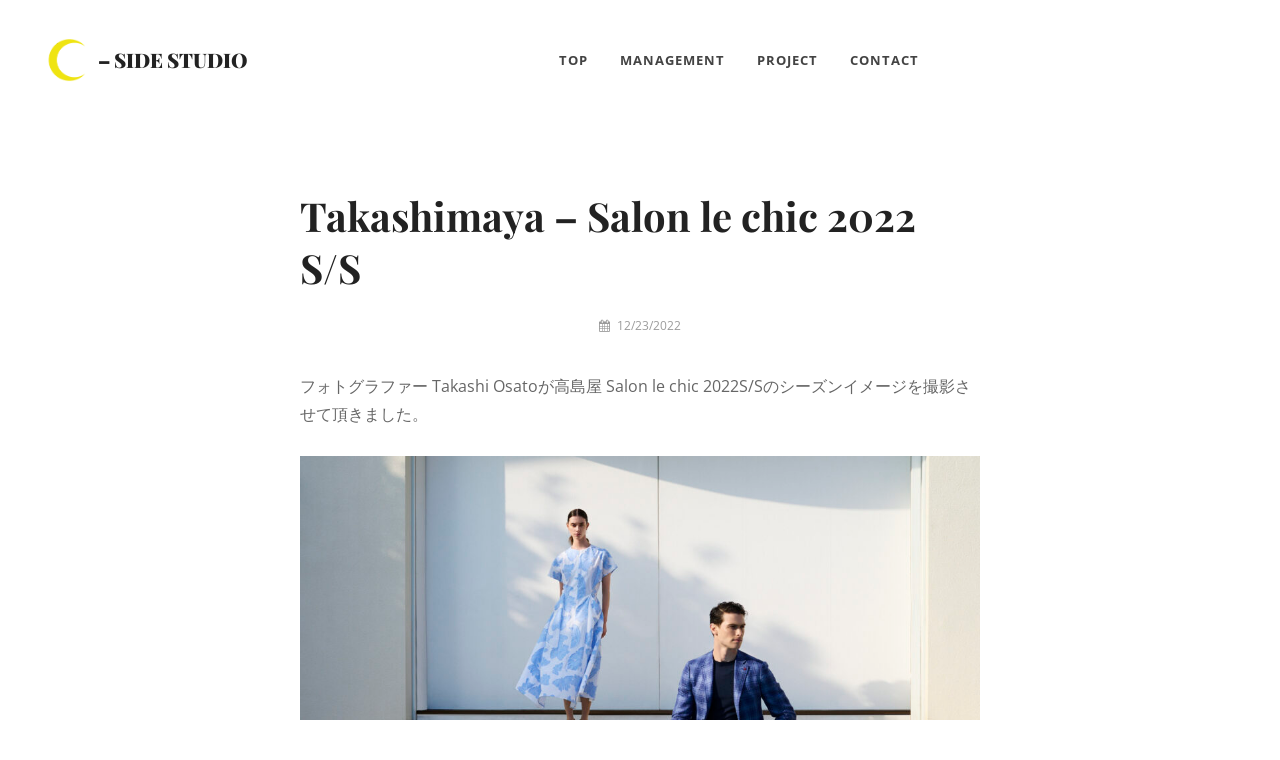

--- FILE ---
content_type: text/css; charset=utf-8
request_url: https://www.cside-studio.com/wp-content/cache/autoptimize/autoptimize_single_f05da27499a8435e61864e1829e8777f.php?ver=6.9
body_size: 192777
content:
@charset "UTF-8";html{line-height:1.15;-webkit-text-size-adjust:100%}body{margin:0}h1{font-size:2em;margin:.67em 0}hr{box-sizing:content-box;height:0;overflow:visible}a{background-color:transparent}abbr[title]{border-bottom:none;text-decoration:underline;text-decoration:underline dotted}b,strong{font-weight:700}code,kbd,samp{font-family:monospace,monospace;font-size:1em}small{font-size:80%}sub,sup{font-size:75%;line-height:0;position:relative;vertical-align:baseline}sub{bottom:-.25em}sup{top:-.5em}img{border-style:none}button,input,optgroup,select,textarea{font-family:inherit;font-size:100%;margin:0}button,input{overflow:visible}button,select{text-transform:none}button,[type=button],[type=reset],[type=submit]{-webkit-appearance:button}button::-moz-focus-inner,[type=button]::-moz-focus-inner,[type=reset]::-moz-focus-inner,[type=submit]::-moz-focus-inner{border-style:none;padding:0}button:-moz-focusring,[type=button]:-moz-focusring,[type=reset]:-moz-focusring,[type=submit]:-moz-focusring{outline:1px dotted ButtonText}fieldset{padding:.35em .75em .625em}legend{box-sizing:border-box;color:inherit;display:table;max-width:100%;padding:0;white-space:normal}progress{vertical-align:baseline}textarea{overflow:auto}[type=checkbox],[type=radio]{box-sizing:border-box;padding:0}[type=number]::-webkit-inner-spin-button,[type=number]::-webkit-outer-spin-button{height:auto}[type=search]{-webkit-appearance:textfield;outline-offset:-2px}[type=search]::-webkit-search-decoration{-webkit-appearance:none}::-webkit-file-upload-button{-webkit-appearance:button;font:inherit}details{display:block}summary{display:list-item}template{display:none}[hidden]{display:none}h1,h2,h3,h4,h5,h6{clear:both}dfn,cite,em,i{font-style:italic}address{font-style:normal;margin:0 0 25px}pre{font-family:"Courier 10 Pitch",Courier,monospace;margin-bottom:25px;max-width:100%;overflow:auto;padding:41px 43px;white-space:pre-line;word-break:break-all}code,kbd,tt,var{font-style:normal}abbr,acronym{border-bottom:1px dotted;cursor:help}mark,ins{padding:1px 5px;text-decoration:none}big{font-size:125%}html{box-sizing:border-box}*,*:before,*:after{box-sizing:inherit}dt{font-weight:500}dd{margin:0 25px 25px}img{display:block;height:auto;max-width:100%}table{width:100%}figure{margin:25px 0}.site-main .comment-navigation,.site-main .post-navigation{margin:0 0 25px;overflow:hidden}.comment-navigation .nav-previous,.posts-navigation .nav-previous,.post-navigation .nav-previous{float:left;width:50%}.comment-navigation .nav-next,.posts-navigation .nav-next,.post-navigation .nav-next{float:right;width:50%}.screen-reader-text{border:0;clip:rect(1px,1px,1px,1px);clip-path:inset(50%);height:1px;margin:-1px;overflow:hidden;padding:0;position:absolute !important;width:1px;word-wrap:normal !important}.screen-reader-text:focus{border-radius:3px;box-shadow:0 0 2px 2px rgba(0,0,0,.2);-webkit-box-shadow:0 0 2px 2px rgba(0,0,0,.2);-moz-box-shadow:0 0 2px 2px rgba(0,0,0,.2);clip:auto !important;clip-path:none;display:block;font-size:14px;font-size:.875rem;font-weight:700;height:auto;left:5px;line-height:normal;padding:15px 23px 14px;text-decoration:none;top:5px;width:auto;z-index:100000}#content[tabindex="-1"]:focus{outline:0}.clear:before,.clear:after,.entry-content:before,.entry-content:after,.comment-content:before,.comment-content:after,.site-header:before,.site-header:after,.site-content:before,.site-content:after,.site-footer:before,.site-footer:after{content:"";display:table;table-layout:fixed}.clear:after,.entry-content:after,.comment-content:after,.site-header:after,.site-content:after,.site-footer:after{clear:both}.widget{margin:0 0 25px}.widget select{max-width:100%}.sticky{display:block}.post,.page{margin:0 0 25px}.updated:not(.published){display:none}.page-links{clear:both;margin:0 0 25px}.comment-content a{word-wrap:break-word}.bypostauthor{display:block}.infinite-scroll .posts-navigation,.infinite-scroll.neverending .site-footer{display:none}.infinity-end.neverending .site-footer{display:block}.page-content .wp-smiley,.entry-content .wp-smiley,.comment-content .wp-smiley{border:none;margin-bottom:0;margin-top:0;padding:0}embed,iframe,object{max-width:100%}.custom-logo-link{display:inline-block}.wp-caption{margin-bottom:1.5em;max-width:100%}.wp-caption img[class*=wp-image-]{display:block;margin-left:auto;margin-right:auto}.gallery-item{display:inline-block;text-align:center;vertical-align:top;width:100%}.gallery-columns-2 .gallery-item{max-width:50%}.gallery-columns-3 .gallery-item{max-width:33.33%}.gallery-columns-4 .gallery-item{max-width:25%}.gallery-columns-5 .gallery-item{max-width:20%}.gallery-columns-6 .gallery-item{max-width:16.66%}.gallery-columns-7 .gallery-item{max-width:14.28%}.gallery-columns-8 .gallery-item{max-width:12.5%}.gallery-columns-9 .gallery-item{max-width:11.11%}.gallery-caption{display:block}.alignright{padding-top:0}@media only screen and (min-width:41.688em){.alignright{float:right}}@media only screen and (min-width:41.688em){.alignleft{float:left}}.aligncenter{clear:both;display:block;margin-left:auto;margin-right:auto}.text-aligned-right .entry-container{text-align:center}@media only screen and (min-width:41.688em){.text-aligned-right .entry-container{text-align:right}}.text-aligned-left .entry-container{text-align:center}@media only screen and (min-width:41.688em){.text-aligned-left .entry-container{text-align:left}}.text-aligned-center .entry-container{text-align:center}.custom-header-content.content-aligned-right .entry-container{margin-left:auto}.no-header-media-image .custom-header-content.content-aligned-left{margin-left:0}.no-header-media-image .custom-header-content.content-aligned-right{margin-right:0}.custom-header-content.content-aligned-center .entry-container{margin:0 auto}.custom-header-content.text-aligned-right .entry-header-image img{margin-left:auto}.custom-header-content.text-aligned-center .entry-header-image img{margin:0 auto}.slider-content-wrapper.content-aligned-right .entry-container-wrap,.hero-content-wrapper.section.content-aligned-right .hentry .entry-container.full-width{margin-left:auto;margin-right:0}.slider-content-wrapper.content-aligned-center .entry-container-wrap,.hero-content-wrapper.section.content-aligned-center .hentry .entry-container.full-width{margin-left:auto;margin-right:auto}.slider-content-wrapper.content-aligned-right.text-aligned-right .entry-container-wrap{text-align:center}@media only screen and (min-width:41.688em){.slider-content-wrapper.content-aligned-right.text-aligned-right .entry-container-wrap{text-align:right}}.slider-content-wrapper.content-aligned-right.text-aligned-left .entry-container-wrap{text-align:center}@media only screen and (min-width:41.688em){.slider-content-wrapper.content-aligned-right.text-aligned-left .entry-container-wrap{text-align:left}}.slider-content-wrapper.content-aligned-left.text-aligned-right .entry-container-wrap{text-align:center}@media only screen and (min-width:41.688em){.slider-content-wrapper.content-aligned-left.text-aligned-right .entry-container-wrap{text-align:right}}.slider-content-wrapper.content-aligned-left.text-aligned-left .entry-container-wrap{text-align:center}@media only screen and (min-width:41.688em){.slider-content-wrapper.content-aligned-left.text-aligned-left .entry-container-wrap{text-align:left}}.slider-content-wrapper .entry-container,.hero-content-wrapper.section.text-aligned-center .hentry .entry-container{padding-left:30px;padding-right:30px;text-align:center}@media only screen and (min-width:41.688em){.slider-content-wrapper .entry-container,.hero-content-wrapper.section.text-aligned-center .hentry .entry-container{padding-left:40px;padding-right:40px}}@media only screen and (min-width:85.375em){.slider-content-wrapper .entry-container,.hero-content-wrapper.section.text-aligned-center .hentry .entry-container{padding-left:60px;padding-right:60px}}.hero-content-wrapper.section.content-aligned-left .section-content-wrap .hentry .entry-container{float:left}@media only screen and (min-width:41.688em){.hero-content-wrapper.section.content-aligned-left .section-content-wrap .hentry .entry-container{padding-left:0;padding-right:60px}}@media only screen and (min-width:85.375em){.hero-content-wrapper.section.content-aligned-left .section-content-wrap .hentry .entry-container{padding-left:0;padding-right:120px}}.hero-content-wrapper.section.content-aligned-left.text-aligned-right .hentry .entry-container,.hero-content-wrapper.section.content-aligned-left.text-aligned-left .hentry .entry-container{float:left}.hero-content-wrapper.section.content-aligned-left .wrapper .hentry .featured-content-image{right:0;left:auto}.slider-content-wrapper.content-aligned-right .section-heading-wrapper{order:1}@media only screen and (min-width:41.688em){.slider-content-wrapper.content-aligned-right .section-heading-wrapper{order:2}}.rtl .slider-content-wrapper.content-aligned-left .hentry{flex-direction:row-reverse}.rtl .slider-content-wrapper.content-aligned-right .hentry{flex-direction:row}.slider-content-wrapper.content-aligned-right .hentry{flex-direction:row-reverse}.promotion-headline-wrapper.section.content-aligned-center .entry-container .inner-container{margin:0 auto}.promotion-headline-wrapper.section.content-aligned-center .entry-container .inner-container .more-button{margin-top:35px;position:relative}.promotion-headline-wrapper.section.content-aligned-left .entry-container .inner-container{margin:0 auto}@media only screen and (min-width:64em){.promotion-headline-wrapper.section.content-aligned-left .entry-container .inner-container{margin-right:auto;margin-left:0}}.promotion-headline-wrapper.section.content-aligned-right .entry-container .inner-container{margin:0 auto}@media only screen and (min-width:64em){.promotion-headline-wrapper.section.content-aligned-right .entry-container .inner-container{margin-left:auto;margin-right:0}}.promotion-headline-wrapper.section.content-aligned-right .entry-container .inner-container .more-button{margin-top:35px;position:relative}@media only screen and (min-width:64em){.promotion-headline-wrapper.section.content-aligned-right .entry-container .inner-container .more-button{left:0;margin-top:0;position:absolute;right:auto}}.promotion-headline-wrapper.section.content-aligned-left .entry-container .inner-container .more-button{position:relative}@media only screen and (min-width:64em){.promotion-headline-wrapper.section.content-aligned-left .entry-container .inner-container .more-button{left:auto;position:absolute;right:0}}.promotion-headline-wrapper.section.content-aligned-right.text-aligned-left .entry-container{text-align:center}@media only screen and (min-width:64em){.promotion-headline-wrapper.section.content-aligned-right.text-aligned-left .entry-container{text-align:left}}.promotion-headline-wrapper.section.content-aligned-right.text-aligned-right .entry-container{text-align:center}@media only screen and (min-width:64em){.promotion-headline-wrapper.section.content-aligned-right.text-aligned-right .entry-container{text-align:right}}.promotion-headline-wrapper.section.content-aligned-left.text-aligned-left .entry-container{text-align:center}@media only screen and (min-width:64em){.promotion-headline-wrapper.section.content-aligned-left.text-aligned-left .entry-container{text-align:left}}.promotion-headline-wrapper.section.content-aligned-left.text-aligned-right .entry-container{text-align:center}@media only screen and (min-width:64em){.promotion-headline-wrapper.section.content-aligned-left.text-aligned-right .entry-container{text-align:right}}@media only screen and (min-width:64em){.content-right .content-area{float:right;margin-left:-100%;margin-right:auto}}.no-sidebar .content-area{max-width:760px}.sidebar{padding:0 30px}.singular-content-wrap .entry-meta{margin-bottom:0}@media only screen and (min-width:41.688em){.sidebar section{padding:0 10px}}@media only screen and (min-width:85.375em){.sidebar section{padding:0 30px}}.sidebar section .widget-wrap{padding:30px}@media only screen and (min-width:85.375em){.sidebar section .widget-wrap{padding:40px}}.sidebar section .widget-wrap ul{list-style:none;margin:0}@media only screen and (min-width:64em){.content-area{float:left;max-width:960px;width:64.28571428571429%}}@media only screen and (min-width:64em){.content-left .content-area{margin-right:-100%;margin-left:auto}}.no-sidebar .content-area{float:none;margin:0 auto;width:100%}.sidebar{margin-top:30px}@media only screen and (min-width:64em){.sidebar{float:right;margin-top:0;width:37%;max-width:560px}}.sidebar .more-link{font-size:13px;font-size:.8125rem;text-transform:uppercase}.content-area{padding:0 30px}@media only screen and (min-width:41.688em){.content-area{padding:0 25px}}@media only screen and (min-width:85.375em){.content-area{padding:0 30px}}.sidebar,body:not(.home) .content-area{padding-top:35px}@media only screen and (min-width:41.688em){.sidebar,body:not(.home) .content-area{padding-top:42px}}.home .archive-content-wrap .section-heading-wrapper{margin-left:-30px}@media only screen and (min-width:41.688em){.home .archive-content-wrap .section-heading-wrapper{margin-left:-20px}}@media only screen and (min-width:85.375em){.home .archive-content-wrap .section-heading-wrapper{margin-left:-30px}}.archive-content-wrap .section-content-wrapper{padding:0}@media only screen and (min-width:85.375em){.archive-content-wrap .section-content-wrapper{padding:0 10px}}.search .section-content-wrapper{padding:0}@media only screen and (min-width:64em){.content-right .sidebar{float:left}}.wp-caption{margin-top:0}.wp-caption.alignright{margin-bottom:0;margin-left:0}@media only screen and (min-width:41.688em){.wp-caption.alignright{margin-bottom:38px;margin-left:39px}}img.alignright{margin-bottom:38px;margin-left:0}@media only screen and (min-width:41.688em){img.alignright{margin-left:39px}}img.alignleft{margin-right:0;margin-bottom:38px}@media only screen and (min-width:41.688em){img.alignleft{margin-right:39px}}.wp-caption.alignleft{margin-right:0}@media only screen and (min-width:41.688em){.wp-caption.alignleft{margin-right:39px}}@media only screen and (min-width:41.688em){.wp-block-cover.has-background-dim.alignleft{margin-right:2em}}@media only screen and (min-width:41.688em){.wp-block-cover.has-background-dim.alignright{margin-left:2em}}.archive .section-content-wrapper.layout-one .hentry{padding:0}@media only screen and (min-width:41.688em){.site-content .wrapper .singular-content-wrap,.archive .section-content-wrapper.layout-one{padding-left:15px;padding-right:15px}}@media only screen and (min-width:85.375em){.site-content .wrapper .singular-content-wrap,.archive .section-content-wrapper.layout-one{padding-left:30px;padding-right:30px}}.page.no-sidebar .content-area,.single.no-sidebar .content-area{max-width:760px}.content-area .singular-content-wrap h2.entry-title{margin-bottom:7px;text-align:center}@media only screen and (min-width:48em){.content-area .singular-content-wrap h2.entry-title{margin-bottom:14px}}.no-sidebar.full-width-layout .content-area{max-width:100%;width:100%}blockquote cite{display:block;font-size:12px;font-size:.75rem;font-style:normal;font-weight:400;text-align:center;text-transform:uppercase}blockquote.alignright{margin:0 0 35px 40px;text-align:right}blockquote.alignright:before{content:""}blockquote{font-size:21px;font-size:1.3125rem;font-weight:700;line-height:1.67}blockquote:not(.alignleft):not(.alignright){margin:85px 0 35px;padding-top:35px;text-align:center;position:relative}blockquote:not(.alignleft):not(.alignright):before{content:"\201C";display:block;background-image:linear-gradient(to left,#96c93d,#00b09b);float:left;font-family:georgia;font-size:100px;font-size:6.25rem;height:0;left:50%;line-height:0;margin-bottom:28px;position:absolute;top:0;transform:translateX(-50%);-o-transform:translateX(-50%);-moz-transform:translateX(-50%);-webkit-transform:translateX(-50%)}blockquote,q{quotes:"“" "”" "‘" "’"}blockquote.alignright,blockquote.alignleft{border-right:2px solid;padding-right:21px}@media only screen and (min-width:41.688em){blockquote.alignright,blockquote.alignleft{max-width:338px}}blockquote.alignleft{border-left:2px solid;border-right:0;float:left;margin:0 40px 35px 0;padding-left:21px;text-align:left}blockquote.alignleft:before{content:""}table caption{padding-bottom:21px}pre.wp-block-preformatted{word-break:break-all;white-space:pre-line}.wp-caption{margin-bottom:0}figcaption{font-size:14px;font-size:.875rem;font-style:italic;font-weight:400;line-height:2;padding:16px;text-align:center}hr{border:0;height:1px;margin:25px auto;max-width:150px}hr.is-style-wide{max-width:100%}ul.wp-block-latest-posts li{margin-bottom:10px}ul.wp-block-categories.alignright,.wp-block-archives.alignright{list-style-position:inside;text-align:right}figure.wp-block-pullquote.alignleft{text-align:left}figure.wp-block-pullquote.alignleft blockquote{text-align:left}figure.wp-block-pullquote.alignleft blockquote:before{text-align:left;margin:0}figure.wp-block-pullquote.alignleft blockquote cite{text-align:left}blockquote p{margin-bottom:21px}figure.wp-block-pullquote.alignright{text-align:right}figure.wp-block-pullquote.alignright blockquote{text-align:right}figure.wp-block-pullquote.alignright blockquote:before{text-align:right;margin:0}figure.wp-block-pullquote.alignright blockquote cite{text-align:right}.no-sidebar .alignwide{margin-left:0;margin-right:0;max-width:96vw}@media only screen and (min-width:48em){.no-sidebar .alignwide{margin-left:-150px;margin-right:-150px}}.no-sidebar .alignfull{margin-left:0;margin-right:0}@media only screen and (min-width:64em){.no-sidebar .alignfull{margin-left:calc( -100vw / 2 + 100% / 2 );margin-right:calc( -100vw / 2 + 100% / 2 );max-width:100vw}}blockquote.wp-block-pullquote.alignleft cite{text-align:left}blockquote.wp-block-pullquote.alignright cite{text-align:right}.wp-block-pullquote p{font-size:inherit}.gallery-section .wp-block-gallery{margin-bottom:0}.entry-content a:not(.more-link):not(.button),.entry-summary a:not(.more-link):not(.button),.ew-about a:not(.more-link):not(.button),.widget_text a:not(.more-link):not(.button){text-decoration:underline}.entry-content a:not(.more-link):not(.button):hover,.entry-content a:not(.more-link):not(.button):focus,.entry-summary a:not(.more-link):not(.button):hover,.entry-summary a:not(.more-link):not(.button):focus,.ew-about a:not(.more-link):not(.button):hover,.widget_text a:not(.more-link):not(.button):hover,.ew-about a:not(.more-link):not(.button):focus,.widget_text a:not(.more-link):not(.button):focus{text-decoration:none}.archive-content-wrap .section-content-wrapper:after,.footer-widget-area .wrapper:after,.nav-links:after,.sidebar:after,.site-content .wrapper:after,.hero-content-wrapper .hentry:after,.portfolio-section .section-content-wrapper:after,.woocommerce-tabs ul.tabs.wc-tabs:after,.widget_shopping_cart .woocommerce-mini-cart-item:after,.woocommerce-posts-wrapper .product:after,.promotion-sale-wrapper .section-content-wrap .hentry:after,.skillbar-header:after,#portfolio-content-section .section-content-wrapper:after,#contact-form-section form:after,.contact-details li>span:after,.gallery-image-wrap:after,.ads-image-wrap:after,.widget-wrap:after,.footer-newsletter:after,.portfolio-content-wrapper .grid:after,.contact-details span:after,.sub-left-col:after{content:"";display:table}.archive-content-wrap .section-content-wrapper:after,.footer-widget-area .wrapper:after,.nav-links:after,.sidebar:after,.site-content .wrapper:after,.hero-content-wrapper .hentry:after,.portfolio-section .section-content-wrapper:after,.woocommerce-tabs ul.tabs.wc-tabs:after,.widget_shopping_cart .woocommerce-mini-cart-item:after,.woocommerce-posts-wrapper .product:after,.promotion-sale-wrapper .section-content-wrap .hentry:after,.skillbar-header:after,#portfolio-content-section .section-content-wrapper:after,#contact-form-section form:after,.contact-details li>span:after,.gallery-image-wrap:after,.ads-image-wrap:after,.widget-wrap:after,.footer-newsletter:after,.portfolio-content-wrapper .grid:after,.contact-details span:after,.sub-left-col:after{clear:both}.archive-content-wrap .section-content-wrapper:before,.footer-widget-area .wrapper:before,.nav-links:before,.sidebar:before,.site-content .wrapper:before,.hero-content-wrapper .hentry:before,.portfolio-section .section-content-wrapper:before,.woocommerce-tabs ul.tabs.wc-tabs:before,.widget_shopping_cart .woocommerce-mini-cart-item:before,.woocommerce-posts-wrapper .product:before,.promotion-sale-wrapper .section-content-wrap .hentry:before,.skillbar-header:before,#portfolio-content-section .section-content-wrapper:before,#contact-form-section form:before,.contact-details li>span:before,.gallery-image-wrap:before,.ads-image-wrap:before,.widget-wrap:before,.footer-newsletter:before,.portfolio-content-wrapper .grid:before,.contact-details span:before,.sub-left-col:before{content:"";display:table}.more-link,input[type=submit],button[type=submit],.catch-instagram-feed-gallery-widget-wrapper .instagram-button .button,.wp-block-button__link,#infinite-handle .ctis-load-more button,.checkout-button,.button,button,select,.wp-block-button__link,nav.navigation.posts-navigation .nav-links a,.stats-section .view-all-button .more-button .more-link,input[type=text],input[type=email],input[type=url],input[type=password],input[type=search],input[type=number],input[type=tel],input[type=range],input[type=date],input[type=month],input[type=week],input[type=time],input[type=datetime],input[type=datetime-local],input[type=color],textarea,.select2-container--default .select2-selection--single,.view-all-button .more-link,.wc-backward{cursor:pointer;display:inline-block;font-size:13px;font-size:.875rem;font-weight:600;letter-spacing:.2px;line-height:1.62;padding:14px 28px;text-transform:uppercase}.more-link:hover,.more-link:focus,input[type=submit]:hover,input[type=submit]:focus,button[type=submit]:hover,button[type=submit]:focus,.catch-instagram-feed-gallery-widget-wrapper .instagram-button .button:hover,.catch-instagram-feed-gallery-widget-wrapper .instagram-button .button:focus,.wp-block-button__link:hover,.wp-block-button__link:focus,#infinite-handle .ctis-load-more button:hover,#infinite-handle .ctis-load-more button:focus,.checkout-button:hover,.checkout-button:focus,.button:hover,.button:focus,button:hover,button:focus,select:hover,select:focus,.wp-block-button__link:hover,.wp-block-button__link:focus,nav.navigation.posts-navigation .nav-links a:hover,nav.navigation.posts-navigation .nav-links a:focus,.stats-section .view-all-button .more-button .more-link:hover,.stats-section .view-all-button .more-button .more-link:focus,input[type=text]:hover,input[type=text]:focus,input[type=email]:hover,input[type=email]:focus,input[type=url]:hover,input[type=url]:focus,input[type=password]:hover,input[type=password]:focus,input[type=search]:hover,input[type=search]:focus,input[type=number]:hover,input[type=number]:focus,input[type=tel]:hover,input[type=tel]:focus,input[type=range]:hover,input[type=range]:focus,input[type=date]:hover,input[type=date]:focus,input[type=month]:hover,input[type=month]:focus,input[type=week]:hover,input[type=week]:focus,input[type=time]:hover,input[type=time]:focus,input[type=datetime]:hover,input[type=datetime]:focus,input[type=datetime-local]:hover,input[type=datetime-local]:focus,input[type=color]:hover,input[type=color]:focus,textarea:hover,textarea:focus,.select2-container--default .select2-selection--single:hover,.select2-container--default .select2-selection--single:focus,.view-all-button .more-link:hover,.view-all-button .more-link:focus,.wc-backward:hover,.wc-backward:focus{box-shadow:inset 1px 3px 15px 0 rgba(0,0,0,.2);-moz-box-shadow:inset 1px 3px 15px 0 rgba(0,0,0,.2);-webkit-box-shadow:inset 1px 3px 15px 0 rgba(0,0,0,.2);outline:0}@media only screen and (min-width:64em){.more-link,input[type=submit],button[type=submit],.catch-instagram-feed-gallery-widget-wrapper .instagram-button .button,.wp-block-button__link,#infinite-handle .ctis-load-more button,.checkout-button,.button,button,select,.wp-block-button__link,nav.navigation.posts-navigation .nav-links a,.stats-section .view-all-button .more-button .more-link,input[type=text],input[type=email],input[type=url],input[type=password],input[type=search],input[type=number],input[type=tel],input[type=range],input[type=date],input[type=month],input[type=week],input[type=time],input[type=datetime],input[type=datetime-local],input[type=color],textarea,.select2-container--default .select2-selection--single,.view-all-button .more-link,.wc-backward{font-size:15px;font-size:.9375rem}}.more-button,button{margin-top:21px}@media only screen and (min-width:85.375em){.more-button,button{margin-top:35px}}#infinite-handle{text-align:center;width:100%}#infinite-handle .ctis-load-more button{margin-top:0;margin-bottom:42px}#infinite-handle .ctis-load-more button:hover,#infinite-handle .ctis-load-more button:focus{font-size:14px;font-size:.875rem;font-weight:600;line-height:1.62;margin-bottom:42px;padding:14px 28px}@media only screen and (min-width:64em){#infinite-handle .ctis-load-more button:hover,#infinite-handle .ctis-load-more button:focus{font-size:15px;font-size:.9375rem}}button{border:0;cursor:pointer}.form-submit input[type=submit]{border:0}.select2-container .select2-selection--single{height:48px}@media only screen and (min-width:85.375em){.select2-container .select2-selection--single{height:60px}}input[type=text],input[type=email],input[type=url],input[type=password],input[type=search],input[type=number],input[type=tel],input[type=range],input[type=date],input[type=month],input[type=week],input[type=time],input[type=datetime],input[type=datetime-local],input[type=color],textarea,.select2-container--default .select2-selection--single{box-sizing:border-box;border:1px solid;cursor:text;-webkit-backface-visibility:hidden;border-radius:0;-webkit-border-radius:0;-moz-border-radius:0;-o-border-radius:0;font-weight:400;outline:none;outline-offset:0;padding:13px 18px;text-transform:none;-webkit-appearance:none;width:100%}input[type=text]:hover,input[type=text]:focus,input[type=email]:hover,input[type=email]:focus,input[type=url]:hover,input[type=url]:focus,input[type=password]:hover,input[type=password]:focus,input[type=search]:hover,input[type=search]:focus,input[type=number]:hover,input[type=number]:focus,input[type=tel]:hover,input[type=tel]:focus,input[type=range]:hover,input[type=range]:focus,input[type=date]:hover,input[type=date]:focus,input[type=month]:hover,input[type=month]:focus,input[type=week]:hover,input[type=week]:focus,input[type=time]:hover,input[type=time]:focus,input[type=datetime]:hover,input[type=datetime]:focus,input[type=datetime-local]:hover,input[type=datetime-local]:focus,input[type=color]:hover,input[type=color]:focus,textarea:hover,textarea:focus,.select2-container--default .select2-selection--single:hover,.select2-container--default .select2-selection--single:focus{box-shadow:none;-webkit-box-shadow:none}.select2-container--default .select2-selection--single .select2-selection__arrow{right:11px;top:50%;transform:translateY(-50%);-o-transform:translateY(-50%);-moz-transform:translateY(-50%);-ms-transform:translateY(-50%);-webkit-transform:translateY(-50%)}.select2-container--default .select2-selection--single .select2-selection__rendered{line-height:20px}div#customer_details,.woocommerce-columns--addresses{display:flex;display:-webkit-box;display:-moz-box;display:-ms-flexbox;display:-webkit-flex;align-items:center;flex-wrap:wrap;justify-content:center;align-items:unset;justify-content:space-between}div#customer_details>div,.woocommerce-columns--addresses>div{margin-bottom:30px;padding:0;width:100%}div#customer_details>div input[type=checkbox],.woocommerce-columns--addresses>div input[type=checkbox]{width:auto}div#customer_details label,.woocommerce-columns--addresses label{display:block;margin-bottom:10px}button[type=submit],input[type=submit],input[type=search]{border-radius:0;-webkit-border-radius:0;-moz-border-radius:0;-o-border-radius:0}button[type=submit],input[type=submit]{border:0;width:auto}textarea{box-sizing:border-box;display:block;height:auto;max-width:100%;resize:vertical;width:100%}.search-form{display:flex;display:-webkit-box;display:-moz-box;display:-ms-flexbox;display:-webkit-flex;align-items:center;flex-wrap:wrap;justify-content:center;justify-content:flex-start;position:relative}.search-form input[type=search]{box-shadow:none;-moz-box-shadow:none;-webkit-box-shadow:none;cursor:text;padding:16px 0 14px 23px;padding-right:70px}@media only screen and (min-width:85.375em){.search-form input[type=search]{padding:21px 0 19px 23px}}.search-form label{width:100%}.search-form button{border:0;box-shadow:none;-moz-box-shadow:none;-webkit-box-shadow:none;margin:0;padding:15px 20px 17px;top:0;border-radius:0;-webkit-border-radius:0;-moz-border-radius:0;-o-border-radius:0;position:absolute;right:0}@media only screen and (min-width:85.375em){.search-form button{padding:21px 28px}}select{border:2px solid}select:hover,select:focus{box-shadow:none;-webkit-box-shadow:none;outline:none}input[type=search]::-webkit-search-decoration,input[type=search]::-webkit-search-cancel-button,input[type=search]::-webkit-search-results-button,input[type=search]::-webkit-search-results-decoration{display:none}.navigation-default .menu-inside-wrapper{clear:both;opacity:0;position:absolute;right:-30px;top:100%;visibility:hidden;width:100%}@media only screen and (min-width:41.688em){.navigation-default .menu-inside-wrapper{max-width:300px;width:300px}}.navigation-default .menu-inside-wrapper .nav-menu li a{display:block;opacity:.85;width:100%}.navigation-default .menu-inside-wrapper .nav-menu li a:hover{opacity:1;padding-left:25px}.navigation-classic .search-social-container .menu-wrapper .menu-inside-wrapper{clear:both;left:auto;opacity:0;position:absolute;top:100%;right:-30px;visibility:hidden;z-index:999}.navigation-classic .search-social-container .menu-wrapper.is-open .menu-inside-wrapper{opacity:1;visibility:visible}.search-social-container .social-navigation li a{opacity:1}.navigation-default .is-open .menu-inside-wrapper,.navigation-classic .social-search-wrapper .is-open .menu-inside-wrapper,.navigation-classic .site-header-menu .is-open .menu-inside-wrapper{opacity:1;right:0;visibility:visible;width:100%}@media only screen and (min-width:41.688em){.navigation-default .is-open .menu-inside-wrapper,.navigation-classic .social-search-wrapper .is-open .menu-inside-wrapper,.navigation-classic .site-header-menu .is-open .menu-inside-wrapper{max-width:300px;width:300px}}.search-social-container nav.social-navigation ul li{margin-right:30px}.navigation-default .site-header-menu .menu-inside-wrapper .main-navigation .sub-menu,.navigation-default .site-header-menu .menu-inside-wrapper .main-navigation .children{display:none;margin:0}.navigation-default .site-header-menu .menu-inside-wrapper .main-navigation .sub-menu .sub-menu li a,.navigation-default .site-header-menu .menu-inside-wrapper .main-navigation .sub-menu .children li a,.navigation-default .site-header-menu .menu-inside-wrapper .main-navigation .children .sub-menu li a,.navigation-default .site-header-menu .menu-inside-wrapper .main-navigation .children .children li a{padding-left:40px}.navigation-default .site-header-menu .menu-inside-wrapper .main-navigation .sub-menu .sub-menu li a:hover,.navigation-default .site-header-menu .menu-inside-wrapper .main-navigation .sub-menu .children li a:hover,.navigation-default .site-header-menu .menu-inside-wrapper .main-navigation .children .sub-menu li a:hover,.navigation-default .site-header-menu .menu-inside-wrapper .main-navigation .children .children li a:hover{padding-left:45px}.menu-item-has-children .dropdown-toggle,.navigation-classic .site-header-menu .menu-inside-wrapper .nav-menu .sub-menu button,.navigation-classic .site-header-menu .menu-inside-wrapper .nav-menu .children button{padding:17px 24px 20px;right:0;top:0;transform:translate(0);-o-transform:translate(0);-moz-transform:translate(0);-webkit-transform:translate(0)}@media only screen and (min-width:64em){.menu-item-has-children .dropdown-toggle,.navigation-classic .site-header-menu .menu-inside-wrapper .nav-menu .sub-menu button,.navigation-classic .site-header-menu .menu-inside-wrapper .nav-menu .children button{padding:16px 24px 20px}}.navigation-classic .site-header-menu .menu-inside-wrapper .nav-menu .sub-menu button,.navigation-classic .site-header-menu .menu-inside-wrapper .nav-menu .children button{padding:16px 24px 15px}button.dropdown-toggle:focus{outline:1px dotted}.navigation-classic .site-header-menu .menu-inside-wrapper .nav-menu .sub-menu li.menu-item-has-children a:after,.navigation-classic .site-header-menu .menu-inside-wrapper .nav-menu .children li.page_item_has_children a:after{position:absolute;right:25px;top:50%;transform:translateY(-50%);-o-transform:translateY(-50%);-webkit-transform:translateY(-50%);-moz-transform:translateY(-50%)}.menu-item-has-children,.page_item_has_children{position:relative}.menu-item-has-children .dropdown-toggle,.page_item_has_children .dropdown-toggle{cursor:pointer;margin-top:0;position:absolute}.menu-item-has-children .dropdown-toggle:before,.page_item_has_children .dropdown-toggle:before{content:"\f107"}.dropdown-toggle.toggled-on:before{transform:rotate(179deg);-o-transform:rotate(179deg);-moz-transform:rotate(179deg);-webkit-transform:rotate(179deg)}.site-header-menu .menu-inside-wrapper .main-navigation .sub-menu.toggled-on,.site-header-menu .menu-inside-wrapper .main-navigation .children.toggled-on{display:block}.navigation-default .site-header-menu .menu-inside-wrapper .main-navigation .sub-menu li:last-child,.navigation-default .site-header-menu .menu-inside-wrapper .main-navigation .children li:last-child{border-bottom:0}.site-header-menu .menu-inside-wrapper .main-navigation .sub-menu,.site-header-menu .menu-inside-wrapper .main-navigation .children{border-top:1px solid;border-bottom:0;z-index:999}.site-header-menu .menu-inside-wrapper .main-navigation .sub-menu li:last-child,.site-header-menu .menu-inside-wrapper .main-navigation .children li:last-child{border-bottom:0}@media only screen and (min-width:64em){.site-header-menu .menu-inside-wrapper .main-navigation .sub-menu li:last-child,.site-header-menu .menu-inside-wrapper .main-navigation .children li:last-child{border-bottom:1px solid}}.site-header-menu .menu-inside-wrapper .main-navigation .sub-menu a,.site-header-menu .menu-inside-wrapper .main-navigation .children a{padding-bottom:10px;padding-top:10px}.site-header-menu .menu-inside-wrapper .main-navigation .sub-menu button,.site-header-menu .menu-inside-wrapper .main-navigation .children button{padding-bottom:15px;padding-top:16px}@media only screen and (min-width:64em){.site-header-menu .menu-inside-wrapper .main-navigation .sub-menu button,.site-header-menu .menu-inside-wrapper .main-navigation .children button{padding-bottom:15px;padding-top:15px}}.main-navigation ul{display:block}.navigation-default .menu-toggle-wrapper{height:100%}.navigation-classic #primary-menu-wrapper .menu-inside-wrapper{border:1px solid}@media only screen and (min-width:64em){.navigation-classic #primary-menu-wrapper .menu-inside-wrapper{border:0}}.menu-inside-wrapper{border:1px solid;float:none;position:absolute;top:100%;z-index:9999}@media only screen and (min-width:64em){.menu-inside-wrapper{position:relative}}.menu-inside-wrapper .nav-menu{margin:0}.menu-inside-wrapper .nav-menu li{border-bottom:1px solid;margin:0;position:relative}.menu-inside-wrapper .nav-menu li a{display:block;font-size:13px;font-size:.8125rem;font-weight:600;padding:15px 45px 15px 25px;text-transform:uppercase}.menu-inside-wrapper .nav-menu li .sub-menu a,.menu-inside-wrapper .nav-menu li .children a{padding-left:25px}.menu-inside-wrapper .nav-menu li .sub-menu a:hover,.menu-inside-wrapper .nav-menu li .children a:hover{padding-left:30px}.menu-inside-wrapper .nav-menu>li:last-child{border-bottom:0}.navigation-default .menu-inside-wrapper .nav-menu li .sub-menu a,.navigation-default .menu-inside-wrapper .nav-menu li .children a{padding-left:35px}.navigation-default .menu-inside-wrapper .nav-menu li .sub-menu a:hover,.navigation-default .menu-inside-wrapper .nav-menu li .children a:hover{padding-left:40px}.navigation-classic .menu-toggle{display:block}@media only screen and (min-width:64em){.navigation-classic .menu-toggle{display:none}}.navigation-classic .site-header-menu #primary-menu-wrapper{float:right}.navigation-classic .site-header-menu #primary-menu-wrapper .nav-menu>li{display:block}@media only screen and (min-width:64em){.navigation-classic .site-header-menu #primary-menu-wrapper .nav-menu>li{display:inline-block;border:0}.navigation-classic .site-header-menu #primary-menu-wrapper .nav-menu>li button{display:none}}@media only screen and (min-width:64em){.navigation-classic .site-header-menu #primary-menu-wrapper .nav-menu>li>a{opacity:.85;padding-left:15px;padding-right:15px;border:1px dotted transparent;letter-spacing:1px;position:relative}}@media only screen and (min-width:85.375em){.navigation-classic .site-header-menu #primary-menu-wrapper .nav-menu>li>a{padding:20px}}.navigation-classic .site-header-menu #primary-menu-wrapper .nav-menu>li>a:hover{opacity:1}.navigation-classic .site-header-menu #primary-menu-wrapper .nav-menu .menu-item-has-children>a:after,.navigation-classic .site-header-menu #primary-menu-wrapper .nav-menu .page_item_has_children>a:after{display:none;margin-left:3px}@media only screen and (min-width:64em){.navigation-classic .site-header-menu #primary-menu-wrapper .nav-menu .menu-item-has-children>a:after,.navigation-classic .site-header-menu #primary-menu-wrapper .nav-menu .page_item_has_children>a:after{content:"\f107";display:inline-block}}.navigation-classic .site-header-menu #primary-menu-wrapper .nav-menu>li .sub-menu .menu-item-has-children>a:after,.navigation-classic .site-header-menu #primary-menu-wrapper .nav-menu>li .children .page_item_has_children>a:after{content:"\f104"}@media only screen and (min-width:64em){.navigation-classic .site-header-menu #primary-menu-wrapper .nav-menu>li>a:focus{border:1px dotted transparent}}#site-header-menu+.social-search-wrapper{padding-right:10px}.search-social-container+#site-header-cart-wrapper{margin-right:-10px}.sidebar .children{background:0 0}@media only screen and (min-width:64em){.navigation-classic.boxed-layout .site-header-menu #primary-menu-wrapper .nav-menu>li>a{padding:21px 10px 20px}}@media only screen and (min-width:85.375em){.navigation-classic.boxed-layout .site-header-menu #primary-menu-wrapper .nav-menu>li>a{padding:21px 20px 20px}}#site-header-cart-wrapper{padding:0}@media only screen and (min-width:64em){.site-header-main .site-header-menu>div{padding:10px}}@media only screen and (min-width:85.375em){.site-header-main .site-header-menu>div{padding:26px 20px}}.site-header-main .site-header-menu>div:last-child{padding-left:0;padding-right:0}.social-search-wrapper .menu-social-container li a{opacity:1}.search-social-container{padding-right:0}#social-menu-wrapper{display:none}@media only screen and (min-width:64em){#social-menu-wrapper{display:block;padding-right:0}}.site-header-main .search-social-container{display:none;margin-right:0}.site-header-main .search-social-container>div{margin-right:30px}.site-header-main .search-social-container>div:last-child{margin-right:0}@media only screen and (min-width:64em){.site-header-main .search-social-container{display:block;padding-right:0}}.site-header-main .search-social-container .menu-wrapper button.menu-toggle{display:block;font-size:16px;font-size:1rem;margin-top:0;padding:10px 11px;position:relative;width:43px;z-index:1}.site-header-main .search-social-container .menu-wrapper button.menu-toggle:before{content:"\f002"}#primary-search-wrapper .menu-toggle.selected:before{content:"\f00d"}@media only screen and (min-width:64em){.navigation-classic .menu-inside-wrapper .nav-menu li .dropdown-toggle{padding:0;right:3px;top:50%;transform:translateY(-50%);-o-transform:translateY(-50%);-moz-transform:translateY(-50%);-webkit-transform:translateY(-50%)}}@media only screen and (min-width:85.375em){.navigation-classic .menu-inside-wrapper .nav-menu li .dropdown-toggle{right:8px}}@media only screen and (min-width:64em){.site-header-cart:hover .widget_shopping_cart{webkit-animation:smoothScrollBackShop .5s forwards,fadein .5s;-moz-animation:smoothScrollBackShop .5s forwards,fadein .5s;-o-animation:smoothScrollBackShop .5s forwards,fadein .5s;animation:smoothScrollBackShop .5s forwards,fadein .5s;right:0;display:block}}@media only screen and (min-width:64em){.navigation-classic .menu-inside-wrapper .nav-menu li.focus>.sub-menu,.navigation-classic .menu-inside-wrapper .nav-menu li.focus>.children{webkit-animation:smoothScrollBack .5s forwards,fadein .5s;-moz-animation:smoothScrollBack .5s forwards,fadein .5s;-o-animation:smoothScrollBack .5s forwards,fadein .5s;animation:smoothScrollBack .5s forwards,fadein .5s;left:auto;right:0}}@media only screen and (min-width:64em){.navigation-classic .menu-inside-wrapper .nav-menu li:hover>.sub-menu,.navigation-classic .menu-inside-wrapper .nav-menu li:hover>.children{webkit-animation:smoothScrollBack .5s forwards,fadein .5s;-moz-animation:smoothScrollBack .5s forwards,fadein .5s;-o-animation:smoothScrollBack .5s forwards,fadein .5s;animation:smoothScrollBack .5s forwards,fadein .5s;left:auto;right:0}}@-webkit-keyframes smoothScrollBack{0%{transform:translateX(20%)}100%{transform:translateX(0%)}}@keyframes smoothScrollBack{0%{transform:translateX(20%)}100%{transform:translateX(0%)}}@-webkit-keyframes smoothScrollBackShop{0%{transform:translateX(5%)}100%{transform:translateX(0)}}@keyframes smoothScrollBackShop{0%{transform:translateX(5%)}100%{transform:translateX(0)}}@keyframes fadein{0%{opacity:0}100%{opacity:1}}@media only screen and (min-width:64em){.navigation-classic .menu-inside-wrapper .nav-menu li .dropdown-toggle:before{content:"\f107"}}.navigation-classic .menu-inside-wrapper .nav-menu li .sub-menu,.navigation-classic .menu-inside-wrapper .nav-menu li .children{display:none;position:relative;z-index:999;width:100%}@media only screen and (min-width:64em){.navigation-classic .menu-inside-wrapper .nav-menu li .sub-menu,.navigation-classic .menu-inside-wrapper .nav-menu li .children{border-left:1px solid;border-right:1px solid;display:block;margin:0;position:absolute;left:-999em;width:250px}}.navigation-classic .menu-inside-wrapper .nav-menu li .sub-menu li a,.navigation-classic .menu-inside-wrapper .nav-menu li .children li a{padding-left:35px}.navigation-classic .menu-inside-wrapper .nav-menu li .sub-menu li a:hover,.navigation-classic .menu-inside-wrapper .nav-menu li .children li a:hover{padding-left:40px}@media only screen and (min-width:64em){.navigation-classic .menu-inside-wrapper .nav-menu li .sub-menu li a,.navigation-classic .menu-inside-wrapper .nav-menu li .children li a{padding-left:25px}.navigation-classic .menu-inside-wrapper .nav-menu li .sub-menu li a:hover,.navigation-classic .menu-inside-wrapper .nav-menu li .children li a:hover{padding-left:30px}}@media only screen and (min-width:64em){.navigation-classic .menu-inside-wrapper .nav-menu li .sub-menu .sub-menu,.navigation-classic .menu-inside-wrapper .nav-menu li .sub-menu .children,.navigation-classic .menu-inside-wrapper .nav-menu li .children .sub-menu,.navigation-classic .menu-inside-wrapper .nav-menu li .children .children{top:0}}.navigation-classic .menu-inside-wrapper .nav-menu li .sub-menu .sub-menu a,.navigation-classic .menu-inside-wrapper .nav-menu li .sub-menu .children a,.navigation-classic .menu-inside-wrapper .nav-menu li .children .sub-menu a,.navigation-classic .menu-inside-wrapper .nav-menu li .children .children a{padding-left:40px}.navigation-classic .menu-inside-wrapper .nav-menu li .sub-menu .sub-menu a:hover,.navigation-classic .menu-inside-wrapper .nav-menu li .sub-menu .children a:hover,.navigation-classic .menu-inside-wrapper .nav-menu li .children .sub-menu a:hover,.navigation-classic .menu-inside-wrapper .nav-menu li .children .children a:hover{padding-left:45px}.mobile-social-search .search-container+.social-navigation{margin-top:25px}@media only screen and (min-width:64em){.navigation-classic .site-header-main .menu-item-has-children .sub-menu li:hover>.sub-menu,.navigation-classic .site-header-main .page_item_has_children .children li:hover>.children,.navigation-classic .site-header-main .menu-item-has-children .sub-menu li.focus>.sub-menu,.navigation-classic .site-header-main .page_item_has_children .children li.focus>.children{left:auto;right:100%}}.navigation-classic .site-header-menu #primary-menu-wrapper{padding:0}.navigation-classic .menu-inside-wrapper,.search-social-wrapper .menu-inside-wrapper{opacity:0;right:-30px;top:100%;visibility:hidden;width:100%}@media only screen and (min-width:41.688em){.navigation-classic .menu-inside-wrapper,.search-social-wrapper .menu-inside-wrapper{width:300px}}@media only screen and (min-width:64em){.navigation-classic .menu-inside-wrapper,.search-social-wrapper .menu-inside-wrapper{left:auto;opacity:1;right:auto;top:0;visibility:visible;width:100%}}@media only screen and (min-width:64em){.navigation-classic #primary-menu-wrapper .menu-inside-wrapper{background:0 0}}.search-social-container .menu-wrapper .menu-inside-wrapper{max-width:300px;width:300px}.mobile-social-search{display:block;padding:25px;border-top:1px solid}@media only screen and (min-width:64em){.mobile-social-search{display:none}}#primary-menu-wrapper,.search-social-container{position:static}@media only screen and (min-width:64em){#primary-menu-wrapper,.search-social-container{position:relative}}.mobile-social-search .social-navigation ul{justify-content:flex-start}.site-header-main>#site-header-cart-wrapper{display:none}@media only screen and (min-width:64em){.site-header-main>#site-header-cart-wrapper{display:flex;display:-webkit-box;display:-moz-box;display:-ms-flexbox;display:-webkit-flex;align-items:center;flex-wrap:wrap;justify-content:center;flex:0 1 auto;justify-content:flex-end}}.menu-inside-wrapper #site-header-cart-wrapper{display:block}@media only screen and (min-width:64em){.menu-inside-wrapper #site-header-cart-wrapper{display:none}}#site-header-cart-wrapper a.cart-contents{cursor:pointer;display:block;font-size:16px;font-size:1rem;line-height:2.6;padding:15px 0;text-align:center}@media only screen and (min-width:64em){#site-header-cart-wrapper a.cart-contents{padding:0}}#site-header-cart-wrapper a.cart-contents .amount{display:none}body.navigation-classic .site-header .site-header-main .site-header-menu #primary-menu-wrapper .menu-inside-wrapper .main-navigation .nav-menu li.current_page_item>a,body.navigation-classic .site-header .site-header-main .site-header-menu #primary-menu-wrapper .menu-inside-wrapper .main-navigation .nav-menu li.current-menu-item>a{opacity:1}a.cart-contents:before{content:"\f291";margin-right:5px}@media only screen and (min-width:64em){a.cart-contents:before{margin-right:0}}#site-header-cart-wrapper .widget_shopping_cart .remove_from_cart_button{float:left;margin-right:10px}#site-header-cart-wrapper .widget_shopping_cart li a:hover,#site-header-cart-wrapper .widget_shopping_cart li a:focus{background-color:transparent}#site-header-cart-wrapper .widget_shopping_cart li a img{float:right;width:50px}#site-header-cart-wrapper .widget_shopping_cart li .quantity{display:block;margin-left:15px}.menu-inside-wrapper .site-header-cart{display:block}.site-header-main .social-search-wrapper{align-items:center}.site-header-cart{display:none;position:relative}@media only screen and (min-width:64em){.site-header-cart{display:block;padding:21px 10px 21px 20px}}.site-header-cart li span.count{display:inline-block;font-weight:600}@media only screen and (min-width:64em){.site-header-cart li span.count{display:none}}.widget.widget_shopping_cart{border:1px solid;display:none;margin-bottom:0;padding:10px;right:-999em;position:absolute;top:100%;width:350px;z-index:999}.widget.widget_shopping_cart .widget_shopping_cart_content{padding:25px}.widget.widget_shopping_cart ul.woocommerce-mini-cart{margin:0}.widget.widget_shopping_cart ul.woocommerce-mini-cart li{border-bottom:1px solid;margin-bottom:13px;padding-bottom:10px}.widget.widget_shopping_cart ul.woocommerce-mini-cart li:last-child{border:0;margin-bottom:0}.widget.widget_shopping_cart .woocommerce-mini-cart__total{margin:15px 0;text-align:center}.widget.widget_shopping_cart .woocommerce-mini-cart__buttons a{display:block;margin-bottom:10px;text-align:center}.widget.widget_shopping_cart .woocommerce-mini-cart__buttons a:last-child{margin-bottom:0}.navigation-default .site-header-menu{order:2}.navigation-default .social-search-wrapper{margin-left:auto}.navigation-classic .site-header-menu{margin-left:auto}@media only screen and (min-width:64em){.navigation-classic .site-header-menu{margin-left:0}}@media only screen and (min-width:64em){.site-header-cart:hover .widget_shopping_cart{visibility:visible}}.is-open #site-header-cart-wrapper a.cart-contents{border-bottom:1px solid}nav.social-navigation ul,.social-links-menu{list-style:none;margin:0;display:flex;display:-webkit-box;display:-moz-box;display:-ms-flexbox;display:-webkit-flex;align-items:center;flex-wrap:wrap;justify-content:center}nav.social-navigation ul li a,.social-links-menu li a{font-size:16px;font-size:1rem;padding:10px 11px;position:relative;transition:none}nav.social-navigation ul li a:hover,.social-links-menu li a:hover{opacity:1}nav.social-navigation ul li:last-child a,.social-links-menu li:last-child a{margin-right:0}.content-area .site-main nav.post-navigation .nav-previous .nav-subtitle:before{content:"<";margin-right:5px}.content-area .site-main nav.post-navigation .nav-next .nav-subtitle:after{content:">";margin-left:5px}body,.testimonials-content-wrapper .testimonial-slider-wrap .post-thumbnail .entry-header .entry-title,.testimonial-slider-wrap .post-thumbnail .entry-header,.testimonials-content-wrapper .testimonial-slider-wrap button,.testimonial-slider-wrap .post-thumbnail .entry-header,code,kbd,tt,var,.widget-title,.more-link,.nav-title,.catch-breadcrumb .entry-breadcrumbs,.author-title,.woocommerce-breadcrumb,.entry-title,.entry-title .sub-title,.entry-title .sub-title,.entry-title span,.section-title-wrapper+.section-description,.section-title+.section-description,.section-title-wrapper+.section-subtitle,.testimonial-slider-wrap .more-link,.site-description,#reply-title{font-family:"Open Sans",sans-serif}h1,h2,h3,h4,h5,h6,.archive .custom-header .entry-title span,.hero-content-wrapper .entry-title,.singular-content-wrap .entry-title,.position,.job-label,.archive-content-wrap .section-content-wrapper.layout-one .date-day,.featured-content-section .entry-title a,.sectiont-title,.slider-content-wrapper .entry-title a,.custom-header .entry-title,.section-title-wrapper,.archive-content-wrap .entry-title a,.testimonials-content-wrapper .entry-content,.testimonials-content-wrapper .cycle-prev:before,.testimonials-content-wrapper .cycle-next:before,.testimonials-content-wrapper .cycle-pager,.hero-content-wrapper .entry-content p{font-family:"Playfair Display",serif}.site-title a{font-family:"Playfair Display",serif}h1,h2,h3,h4,h5,h6{font-weight:600;line-height:normal}h1:first-child,h2:first-child,h3:first-child,h4:first-child,h5:first-child,h6:first-child{margin-top:0}h1,h2,h3,h4,h5,h6{margin:.9310344827586207em 0 .5172413793103448em}h2{margin-bottom:.612244897959em;margin-top:1.102040816326531em}h3{margin-bottom:.8333333333333333em;margin-top:1.5em}h1,.custom-header-content .entry-title,.archive .custom-header .entry-title span,.slider-content-wrapper .entry-container h2{font-size:36px;font-size:2.25rem;line-height:1.31}@media only screen and (min-width:64em){h1,.custom-header-content .entry-title,.archive .custom-header .entry-title span,.slider-content-wrapper .entry-container h2{font-size:43px;font-size:2.6875rem}}@media only screen and (min-width:85.375em){h1,.custom-header-content .entry-title,.archive .custom-header .entry-title span,.slider-content-wrapper .entry-container h2{font-size:58px;font-size:3.625rem}}h2,.woocommerce-posts-wrapper .product_title,.page-title{font-size:36px;font-size:2.25rem}@media only screen and (min-width:64em){h2,.woocommerce-posts-wrapper .product_title,.page-title{font-size:42px;font-size:2.625rem}}@media only screen and (min-width:85.375em){h2,.woocommerce-posts-wrapper .product_title,.page-title{font-size:49px;font-size:3.0625rem}}h3,.woocommerce-tabs .woocommerce-Tabs-panel h2{font-size:30px;font-size:1.875rem;line-height:1.36}@media only screen and (min-width:85.375em){h3,.woocommerce-tabs .woocommerce-Tabs-panel h2{font-size:36px;font-size:2.25rem}}h4,.content-area .archive-content-wrap .entry-container .section-title{font-size:28px;font-size:1.75rem;line-height:1.46;margin-bottom:1.0714em;margin-top:1.9285em}h5{font-size:18px;font-size:1.125rem;line-height:1.4;margin-bottom:1.6666em;margin-top:3em}h6{font-size:16px;font-size:1rem;line-height:1.17;margin-bottom:1.875em;margin-top:3.375em}@media only screen and (min-width:41.688em){.section-content-wrapper.layout-two .hentry,.footer-widget-area.four .widget-column,.footer-widget-area.two .widget-column,.portfolio-section .section-content-wrapper.layout-two .hentry,.portfolio-section .section-content-wrapper.layout-four .hentry,.portfolio-section .section-content-wrapper.layout-two .hentry,.archive-content-wrap .section-content-wrapper.layout-two .hentry,.team-section .team-content-wrapper.layout-four .hentry,.team-section .team-content-wrapper.layout-two .hentry,.sidebar.widget-area section.widget,.stats-section .section-content-wrapper.layout-four .hentry,.stats-section .section-content-wrapper.layout-two .hentry,.featured-content-section .section-content-wrapper.layout-four .hentry,.featured-content-section .section-content-wrapper.layout-two .hentry,.services-section .section-content-wrapper.layout-four .hentry,.services-section .section-content-wrapper.layout-two .hentry,#portfolio-content-section .section-content-wrapper.layout-four .hentry,#portfolio-content-section .section-content-wrapper.layout-two .hentry{width:50%}.widget-area.footer-widget-area.three .widget-column,.section-content-wrapper.layout-three .hentry,.archive-content-wrap .section-content-wrapper.layout-three .hentry,.products.columns-3 .product,.team-section .team-content-wrapper.layout-three .hentry,.services-section .section-content-wrapper.layout-three .hentry,.featured-content-section .section-content-wrapper.layout-three .hentry,.stats-section .section-content-wrapper.layout-three .hentry,#portfolio-content-section .section-content-wrapper.layout-three .hentry,.archive-content-wrap .section-content-wrapper.layout-three .hentry{width:33.33%}div#customer_details>div,.woocommerce-columns--addresses>div,.products.columns-4 .product,.products.columns-2 .product,.products.columns-3 .product{width:48.8%}.products .product,.related .product,div#customer_details>div,.woocommerce-columns--addresses>div{margin-right:2.3113%}.rtl .products.columns-4 .product,.rtl .products.columns-3 .product,.rtl .products.columns-2 .product{margin-left:2.3113%;margin-right:0}.rtl div#customer_details>div,.rtl .woocommerce-columns--addresses>div{margin-right:0;margin-left:2.3113%}.rtl div#customer_details>div:last-child,.rtl .woocommerce-columns--addresses>div:last-child{margin-left:0}.rtl .archive-content-wrap .section-content-wrapper.layout-one .hentry,.rtl .archive .archive-content-wrap .section-content-wrapper .hentry,.rtl .services-section .section-content-wrapper.layout-one .hentry,.rtl .team-section .section-content-wrapper.layout-one .hentry,.rtl .featured-content-section .section-content-wrapper.layout-one .hentry,.rtl .stats-section .section-content-wrapper.layout-one .hentry,.archive-content-wrap .section-content-wrapper.layout-one .hentry,.services-section .section-content-wrapper.layout-one .hentry,.team-section .section-content-wrapper.layout-one .hentry,.featured-content-section .section-content-wrapper.layout-one .hentry,.stats-section .section-content-wrapper.layout-one .hentry{margin-left:0;margin-right:0;width:100%}.products.columns-4 .product:nth-child(2n+2),.products.columns-3 .product:nth-child(2n+2),.products.columns-2 .product:nth-child(2n+2),div#customer_details>div:nth-child(2n+2),.woocommerce-columns--addresses>div:nth-child(2n+2){margin-right:0}.rtl .products.columns-4 .product:nth-child(2n+2),.rtl .products.columns-3 .product:nth-child(2n+2),.rtl .products.columns-2 .product:nth-child(2n+2),.rtl .sidebar.widget-area section.widget:nth-child(2n+2){margin-left:0}.portfolio-section .section-content-wrapper.layout-three .hentry:nth-child(2n+1),.portfolio-section .section-content-wrapper.layout-four .hentry:nth-child(2n+2),.portfolio-section .section-content-wrapper.layout-two .hentry:nth-child(2n+1),.team-section .team-content-wrapper.layout-three .hentry:nth-child(2n+1),.team-section .team-content-wrapper.layout-two .hentry:nth-child(2n+1),.team-section .team-content-wrapper.layout-two .hentry:nth-child(2n+1),.archive-content-wrap .section-content-wrapper.layout-three .hentry:nth-child(2n+1),.archive-content-wrap .section-content-wrapper.layout-four .hentry:nth-child(2n+2),.archive-content-wrap .section-content-wrapper.layout-two .hentry:nth-child(2n+1),.widget-area.footer-widget-area.three .widget-column:nth-child(2n+1),.widget-area.footer-widget-area.four .widget-column:nth-child(2n+1),.footer-widget-area.two .widget-column:nth-child(2n+1),.sidebar.widget-area section.widget:nth-child(2n+1),.products.columns-4 .product:nth-child(2n+2),.products.columns-3 .product:nth-child(2n+1),.products.columns-2 .product:nth-child(2n+1),.archive-content-wrap .section-content-wrapper.layout-three .hentry:nth-child(2n+1),.rtl .portfolio-section .section-content-wrapper.layout-three .hentry:nth-child(2n+1),.rtl .portfolio-section .section-content-wrapper.layout-four .hentry:nth-child(2n+2),.rtl .archive-content-wrap .section-content-wrapper.layout-four .hentry:nth-child(2n+2),.rtl .archive-content-wrap .section-content-wrapper.layout-two .hentry:nth-child(2n+1),.rtl .portfolio-section .section-content-wrapper.layout-two .hentry:nth-child(2n+1),.rtl .widget-area.footer-widget-area.three .widget-column:nth-child(2n+1),.rtl .widget-area.footer-widget-area.four .widget-column:nth-child(2n+1),.rtl .footer-widget-area.two .widget-column:nth-child(2n+1),.rtl .sidebar.widget-area section.widget:nth-child(2n+1),.rtl .products.columns-4 .product:nth-child(2n+2),.rtl .products.columns-3 .product:nth-child(2n+1),.rtl .products.columns-2 .product:nth-child(2n+1),.rtl .services-section .section-content-wrapper.layout-two .hentry:nth-child(2n+1),.rtl .services-section .section-content-wrapper.layout-three .hentry:nth-child(2n+1),.rtl .services-section .section-content-wrapper.layout-four .hentry:nth-child(2n+1),.rtl .team-section .section-content-wrapper.layout-two .hentry:nth-child(2n+1),.rtl .team-section .section-content-wrapper.layout-three .hentry:nth-child(2n+1),.rtl .team-section .section-content-wrapper.layout-four .hentry:nth-child(2n+1),.rtl .featured-content-section .section-content-wrapper.layout-two .hentry:nth-child(2n+1),.rtl .featured-content-section .section-content-wrapper.layout-three .hentry:nth-child(2n+1),.rtl .featured-content-section .section-content-wrapper.layout-four .hentry:nth-child(2n+1),.rtl .stats-section .section-content-wrapper.layout-four .hentry:nth-child(2n+1),.rtl .stats-section .section-content-wrapper.layout-three .hentry:nth-child(2n+1),.rtl .stats-section .section-content-wrapper.layout-two .hentry:nth-child(2n+1),.services-section .section-content-wrapper.layout-two .hentry:nth-child(2n+1),.featured-content-section .section-content-wrapper.layout-two .hentry:nth-child(2n+1),.stats-section .section-content-wrapper.layout-two .hentry:nth-child(2n+1),.stats-section .section-content-wrapper.layout-four .hentry:nth-child(2n+2),#portfolio-content-section .section-content-wrapper.layout-two .hentry:nth-child(2n+1),div#customer_details>div:nth-child(2n+1),.woocommerce-columns--addresses>div:nth-child(2n+1){clear:both}.widget-area.footer-widget-area.three .widget-column:nth-child(3n+3),.widget-area.footer-widget-area.four .widget-column:nth-child(3n+3){clear:none}}@media only screen and (min-width:64em){.widget-area.footer-widget-area.four .widget-column,.services-section .section-content-wrapper.layout-four .hentry,.archive-content-wrap .section-content-wrapper.layout-four .hentry,.team-section .team-content-wrapper.layout-four .hentry,.featured-content-section .section-content-wrapper.layout-four .hentry,.stats-section .section-content-wrapper.layout-four .hentry,#portfolio-content-section .section-content-wrapper.layout-four .hentry,.archive-content-wrap .section-content-wrapper.layout-four .hentry,.section-content-wrapper.layout-four .hentry{width:25%}.products.columns-4 .product{width:23.2%}.products.columns-3 .product{width:31.73%}.products.columns-3 .product:nth-child(2n+2),.products.columns-4 .product:nth-child(2n+2){margin-right:2.4%}.products.columns-3 .product:nth-child(3n+3){margin-right:0}.products.columns-4 .product:nth-child(3n+3){margin-right:2.4%}.sidebar.widget-area section.widget{margin-right:0}.archive-content-wrap .section-content-wrapper.layout-three .hentry:nth-child(3n+1),.portfolio-section .section-content-wrapper.layout-three .hentry:nth-child(3n+1),.widget-area.footer-widget-area.three .widget-column:nth-child(3n+1),.footer-widget-area.two .widget-column:nth-child(3n+1),.products.columns-3 .product:nth-child(3n+1),.layout-three .product:nth-child(3n+1),.services-section .section-content-wrapper.layout-three .hentry:nth-child(3n+1),.team-section .section-content-wrapper.layout-three .hentry:nth-child(3n+1),.featured-content-section .section-content-wrapper.layout-three .hentry:nth-child(3n+1),.stats-section .section-content-wrapper.layout-three .hentry:nth-child(3n+1),#portfolio-content-section .section-content-wrapper.layout-three .hentry:nth-child(3n+1),.archive-content-wrap .section-content-wrapper.layout-four .hentry:nth-child(4n+1),.portfolio-section .section-content-wrapper.layout-four .hentry:nth-child(4n+1),.widget-area.footer-widget-area.four .widget-column:nth-child(4n+1),.footer-widget-area.two .widget-column:nth-child(4n+1),.products.columns-4 .product:nth-child(4n+1),.services-section .section-content-wrapper.layout-four .hentry:nth-child(4n+1),.team-section .section-content-wrapper.layout-four .hentry:nth-child(4n+1),.featured-content-section .section-content-wrapper.layout-four .hentry:nth-child(4n+1),.stats-section .section-content-wrapper.layout-four .hentry:nth-child(4n+1),#portfolio-content-section .section-content-wrapper.layout-four .hentry:nth-child(4n+1){clear:both}.products.columns-4 .product:nth-child(4n+4),.products.columns-4 .product:nth-child(4n+4){margin-right:0}.rtl .products.columns-3 .product:nth-child(3n+3){margin-right:0}.rtl .products.columns-4 .product:nth-child(3n+3){margin-right:0}.rtl .products.columns-4 .product:nth-child(2n+2),.rtl .products.columns-3 .product:nth-child(2n+2){margin-left:2.4%;margin-right:0}.rtl .products.columns-4 .product:nth-child(4n+4){margin-left:0}}.wp-custom-logo .custom-logo-link{display:inline-block}.wp-custom-logo .site-identity{display:none}@media only screen and (min-width:480px){.wp-custom-logo .site-identity{display:inline-block}}.absolute-header .site-header{left:0;position:absolute;top:0;width:100%;z-index:9}.site-header .wrapper{max-width:1780px}.site-identity .site-title{font-size:20px;font-size:1.25rem;font-style:normal;font-weight:900;line-height:1.25;margin-bottom:0;text-transform:uppercase}@media only screen and (min-width:85.375em){.site-identity .site-title{font-size:28px;font-size:1.75rem}}.site-identity .site-description{font-size:12px;font-size:.75rem;line-height:1.75;margin-top:0}.site-header .site-header-menu{align-items:center;z-index:9}.site-header .site-header-menu .social-navigation li a{opacity:1}.custom-logo-link{max-width:46px;margin-right:12px}header .site-branding{align-items:center}.site-header-main{padding-bottom:12px;padding-top:13px;display:flex;display:-webkit-box;display:-moz-box;display:-ms-flexbox;display:-webkit-flex;align-items:center;flex-wrap:wrap;justify-content:center;justify-content:space-between;position:relative}@media only screen and (min-width:64em){.site-header-main{padding-bottom:29px;padding-top:29px}}.scroll-down{bottom:28px;cursor:pointer;left:50%;letter-spacing:2px;height:20px;position:absolute;text-transform:uppercase;text-align:center;transform:translateX(-50%);-o-transform:translateX(-50%);-ms-transform:translateX(-50%);-moz-transform:translateX(-50%);-webkit-transform:translateX(-50%);width:70px;z-index:1}.scroll-down span{display:block;font-size:12px;font-size:.75rem;letter-spacing:2px;margin-top:-14px}.scroll-down .fa-angle-down{font-style:normal}.scroll-down .fa-angle-down:before{font-family:FontAwesome;font-size:16px;font-size:1rem}body:not(.home) .custom-header .scroll-down{display:none}.custom-header .entry-summary{font-size:18px;font-size:1.125rem}.custom-header .entry-title,.archive .custom-header .entry-title span{letter-spacing:-1.13px;text-shadow:0 1px 2px rgba(0,0,0,.25)}@media only screen and (min-width:103.75em){.custom-header .entry-title,.archive .custom-header .entry-title span{font-size:70px;font-size:4.375rem}}@keyframes arrow-jump{0%{opacity:1;-webkit-transform:translateY(10px);-moz-transform:translateY(10px);-o-transform:translateY(10px);transform:translateY(10px)}50%{opacity:1;-webkit-transform:translateY(20px);-moz-transform:translateY(20px);-o-transform:translateY(20px);transform:translateY(20px)}100%{opacity:1;-webkit-transform:translateY(10px);-moz-transform:translateY(10px);-o-transform:translateY(10px);transform:translateY(10px)}}@-webkit-keyframes arrow-jump{0%{opacity:1;-webkit-transform:translateY(10px);-moz-transform:translateY(10px);-o-transform:translateY(10px);transform:translateY(10px)}50%{opacity:1;-webkit-transform:translateY(20px);-moz-transform:translateY(20px);-o-transform:translateY(20px);transform:translateY(20px)}100%{opacity:1;-webkit-transform:translateY(10px);-moz-transform:translateY(10px);-o-transform:translateY(10px);transform:translateY(10px)}}.scroll-here{-webkit-animation:arrow-jump 1s infinite;-moz-animation:arrow-jump 1s infinite;-o-animation:arrow-jump 1s infinite;animation:arrow-jump 1s infinite}.scrolled-logo-link{display:none}button#menu-toggle>*{display:inline-block;font-weight:600;vertical-align:middle}.menu-label{margin-left:5px}.site-header button:hover,.site-header button:focus{box-shadow:none}#menu-toggle{cursor:pointer;font-size:13px;font-size:.8125rem;overflow:hidden;margin-top:0;padding:10px}#menu-toggle:focus{outline:none}@media only screen and (min-width:64em){.menu-toggle-wrapper{padding-right:0}}.navigation-classic .menu-toggle-wrapper{padding:0}.selected .bar2{opacity:0;transform:translateX(-200%);-o-transform:translateX(-200%);-moz-transform:translateX(-200%);-ms-transform:translateX(-200%);-webkit-transform:translateX(-200%)}.selected .bar1{transform:rotate(-47deg) translate(-3px,6px);-o-transform:rotate(-47deg) translate(-3px,6px);-moz-transform:rotate(-47deg) translate(-3px,6px);-ms-transform:rotate(-47deg) translate(-3px,6px);-webkit-transform:rotate(-47deg) translate(-3px,6px)}.selected .bar3{transform:rotate(45deg) translate(-1px,-4px);-o-transform:rotate(45deg) translate(-1px,-4px);-moz-transform:rotate(45deg) translate(-1px,-4px);-ms-transform:rotate(45deg) translate(-1px,-4px);-webkit-transform:rotate(45deg) translate(-1px,-4px)}.bars{height:2px;margin:3px 0;width:15px}.menu-toggle{display:block}.custom-header{position:relative}.custom-header .custom-header-media img{width:100%}.custom-header .entry-title .sub-title{font-size:12px;font-size:.75rem;font-weight:700;letter-spacing:2px}.slider-content-wrapper .scroll-down{bottom:60px}.custom-header-content{position:relative;width:100%}.entry-header-image{margin:15px 0}button#wp-custom-header-video-button{cursor:pointer;font-size:0;left:50%;opacity:.7;margin-top:0;outline:none;padding:0;position:absolute;top:50%;transform:translate(-50%,-50%);z-index:999}button#wp-custom-header-video-button:hover,button#wp-custom-header-video-button:focus{box-shadow:none;-webkit-box-shadow:none;opacity:1}.wp-custom-header-video-pause:before{content:"\f144";font-size:54px;font-size:3.375rem}.wp-custom-header-video-play:before{content:"\f28b";font-size:54px;font-size:3.375rem}.catch-breadcrumb.breadcrumb-area .sep{font-size:12px;font-size:.75rem}#primary-search-wrapper .search-container{padding:10px}#primary-search-wrapper .search-container input[type=search]{padding:13px;padding-right:60px}#primary-search-wrapper .search-container button{padding:15px 20px 13px}.catch-breadcrumb.breadcrumb-area{margin-bottom:15px}.catch-breadcrumb.breadcrumb-area .breadcrumb,.catch-breadcrumb.breadcrumb-area .breadcrumb-current{letter-spacing:1px;text-transform:uppercase}.catch-breadcrumb+.entry-title{margin:0}.no-header-media-image .custom-header{-ms-flex-line-pack:center;align-content:center;height:100%}.custom-header .entry-title{margin-bottom:21px}.archive .custom-header .entry-title span{display:inline-block;text-transform:capitalize}.no-header-media-text .custom-header{min-height:100vh}.home .custom-header-content .entry-container{padding:0 30px}@media only screen and (min-width:41.688em){.home .custom-header-content .entry-container{padding:0 40px}}@media only screen and (min-width:85.375em){.home .custom-header-content .entry-container{padding:0 50px}}.custom-header-content .entry-container{max-width:800px;padding:120px 30px}@media only screen and (min-width:85.375em){.custom-header-content .entry-container{padding:162px 40px 90px}}@media only screen and (min-width:103.75em){.custom-header-content .entry-container{padding:285px 40px 188px}}.custom-header:before{content:"";height:100%;left:0;position:absolute;top:0;width:100%}.custom-header img{display:none;-o-object-fit:cover;object-fit:cover}.custom-header-content{z-index:2}.custom-header:after{content:"";height:100%;left:0;position:absolute;top:0;width:100%}.has-header-video .custom-header-media iframe{height:100%;left:50%;-o-object-fit:cover;object-fit:cover;top:50%;-ms-transform:translateX(-50%) translateY(-50%);-moz-transform:translateX(-50%) translateY(-50%);-webkit-transform:translateX(-50%) translateY(-50%);transform:translateX(-50%) translateY(-50%);width:100%}.has-header-video .custom-header-media video,.has-header-video .custom-header-media iframe{position:absolute;max-width:1000%;min-height:100%;min-width:100%;min-width:100vw;height:100%;left:0;-o-object-fit:cover;object-fit:cover;top:0;-ms-transform:none;-moz-transform:none;-webkit-transform:none;transform:none;width:100%}.hero-content-wrapper.section .hentry{position:relative}.hero-content-wrapper.section .wrapper{margin-left:auto;margin-right:auto;max-width:1142px}.hero-content-wrapper.section .section-content-wrap{padding-top:35px}@media only screen and (min-width:41.688em){.hero-content-wrapper.section .section-content-wrap{padding-top:42px}}.hero-content-wrapper.section .section-content-wrap .hentry .featured-content-image{background-repeat:no-repeat;background-position:center;background-size:cover;min-height:400px}@media only screen and (min-width:41.688em){.hero-content-wrapper.section .section-content-wrap .hentry .featured-content-image{bottom:0;height:100%;left:0;min-height:100%;position:absolute;width:42.227%}}.hero-content-wrapper.section .section-content-wrap .hentry .entry-container{padding-top:21px}@media only screen and (min-width:41.688em){.hero-content-wrapper.section .section-content-wrap .hentry .entry-container{padding-bottom:36px;padding-left:60px;padding-top:36px;width:57.8%}}@media only screen and (min-width:85.375em){.hero-content-wrapper.section .section-content-wrap .hentry .entry-container{padding-bottom:97px;padding-left:120px;padding-top:66px}}.hero-content-wrapper.section .section-content-wrap .hentry .entry-container .entry-summary p,.hero-content-wrapper.section .section-content-wrap .hentry .entry-container .entry-content p{font-size:16px;font-size:1rem;line-height:1.46}@media only screen and (min-width:41.688em){.hero-content-wrapper.section .section-content-wrap .hentry .entry-container .entry-summary p,.hero-content-wrapper.section .section-content-wrap .hentry .entry-container .entry-content p{font-size:24px;font-size:1.5rem}}.hero-content-wrapper.content-aligned-right .hentry .entry-container{padding-left:0;padding-right:0}@media only screen and (min-width:41.688em){.hero-content-wrapper.content-aligned-right .hentry .entry-container{float:right}}.hero-content-wrapper.section .wrapper .section-content-wrap .hentry .entry-container.full-width{float:none;margin:0 auto;max-width:680px;padding:0;width:100%}.promotion-headline-wrapper.section{background-attachment:fixed;background-repeat:no-repeat;background-size:cover;padding:42px 0;position:relative}@media only screen and (min-width:64em){.promotion-headline-wrapper.section{padding-top:76px;padding-bottom:76px}}@media only screen and (min-width:103.75em){.promotion-headline-wrapper.section{padding-bottom:105px;padding-top:105px}}.promotion-headline-wrapper.section:before{content:"";height:100%;left:0;position:absolute;top:0;width:100%;z-index:0}.promotion-headline-wrapper.section .entry-container{position:relative}.promotion-headline-wrapper.section .section-content-wrap .hentry{margin-bottom:0;position:relative}.promotion-headline-wrapper.section .section-content-wrap .inner-container{line-height:1.29;max-width:560px}@media only screen and (min-width:64em){.promotion-headline-wrapper.section .section-content-wrap .inner-container{max-width:750px}}.promotion-headline-wrapper.section .section-content-wrap .inner-container .section-title{text-transform:none}.promotion-headline-wrapper.section .section-content-wrap .inner-container .more-button{position:relative;margin-top:28px}@media only screen and (min-width:64em){.promotion-headline-wrapper.section .section-content-wrap .inner-container .more-button{margin-top:0;position:absolute;right:0;top:0}}.promotion-headline-wrapper.section .section-content-wrap .inner-container .more-button .more-link{background:0 0;border:1px solid}.promotion-headline-wrapper.section .section-content-wrap .inner-container .more-button .more-link:hover,.promotion-headline-wrapper.section .section-content-wrap .inner-container .more-button .more-link:focus{box-shadow:none}.promotion-headline-wrapper.no-background{margin-bottom:0}.promotion-headline-wrapper.no-background .inner-container{margin:0;width:100%;max-width:100%}.promotion-headline-wrapper.no-background:before{display:none}.testimonials-content-wrapper.section.testimonial-wrapper.has-background-image{background-attachment:fixed;background-repeat:no-repeat;background-size:cover;position:relative}.testimonials-content-wrapper.section.testimonial-wrapper.has-background-image:after{content:"";height:100%;left:0;position:absolute;top:0;width:100%}.testimonials-content-wrapper.section.testimonial-wrapper.has-background-image .section-heading-wrapper{position:relative;z-index:2}.testimonials-content-wrapper.section.testimonial-wrapper{padding:7px 0;position:relative}@media only screen and (min-width:41.688em){.testimonials-content-wrapper.section.testimonial-wrapper{padding:28px 0}}@media only screen and (min-width:85.375em){.testimonials-content-wrapper.section.testimonial-wrapper{padding:34px 0}}@media only screen and (min-width:103.75em){.testimonials-content-wrapper.section.testimonial-wrapper{padding:70px 0}}.testimonials-content-wrapper.section.testimonial-wrapper .wrapper{position:relative}.testimonials-content-wrapper.section.testimonial-wrapper .controls{bottom:0;display:none;left:15px;position:relative;right:auto;transform:translateX(0);-o-transform:translateX(0);-moz-transform:translateX(0);-webkit-transform:translateX(0);z-index:999}@media only screen and (min-width:48em){.testimonials-content-wrapper.section.testimonial-wrapper .controls{bottom:40%;left:auto;position:absolute;right:50px}}@media only screen and (min-width:85.375em){.testimonials-content-wrapper.section.testimonial-wrapper .controls{right:60px}}.testimonials-content-wrapper.section.testimonial-wrapper .hentry .entry-header{margin-top:28px}@media only screen and (min-width:64em){.testimonials-content-wrapper.section.testimonial-wrapper .hentry .entry-header{margin-top:42px}}.testimonials-content-wrapper.section.testimonial-wrapper .hentry .entry-title{font-size:18px;font-size:1.125rem;font-weight:700;line-height:1.94}.testimonials-content-wrapper.section.testimonial-wrapper .hentry .entry-meta{margin:0}.testimonials-content-wrapper.section.testimonial-wrapper .cycle-prev:before{content:"Prev";cursor:pointer}.testimonials-content-wrapper.section.testimonial-wrapper .cycle-prev:after{content:"/";font-size:18px;margin:0 6px}.testimonials-content-wrapper.section.testimonial-wrapper .cycle-pager{bottom:0;left:0;margin-bottom:35px;right:auto;position:relative;text-align:center;top:auto;transform:translateY(0);-o-transform:translateY(0);-moz-transform:translateY(0);-webkit-transform:translateY(0);width:100%;z-index:99}@media only screen and (min-width:48em){.testimonials-content-wrapper.section.testimonial-wrapper .cycle-pager{bottom:auto;left:auto;margin-bottom:0;position:absolute;right:40px;top:50%;transform:translateY(-50%);-o-transform:translateY(-50%);-moz-transform:translateY(-50%);-webkit-transform:translateY(-50%);width:auto}}@media only screen and (min-width:85.375em){.testimonials-content-wrapper.section.testimonial-wrapper .cycle-pager{right:50px}}.testimonials-content-wrapper.section.testimonial-wrapper .cycle-pager span{cursor:pointer;display:inline-block;height:10px;margin-bottom:20px;margin-right:20px;width:10px}@media only screen and (min-width:48em){.testimonials-content-wrapper.section.testimonial-wrapper .cycle-pager span{display:block;margin-right:0}}.testimonials-content-wrapper.section.testimonial-wrapper .cycle-pager span:last-child{margin-bottom:0;margin-right:0}.testimonials-content-wrapper .cycle-next:before{content:"Next";cursor:pointer}.testimonials-content-wrapper.no-section-heading .post-thumbnail{margin-top:35px}@media only screen and (min-width:41.688em){.testimonials-content-wrapper.no-section-heading .post-thumbnail{margin-top:38px}}@media only screen and (min-width:85.375em){.testimonials-content-wrapper.no-section-heading .post-thumbnail{margin-top:42px}}.testimonials-content-wrapper .testimonial-slider-wrap .post-thumbnail img{height:125px;object-fit:cover;margin-right:15px;width:125px;border-radius:50%;-webkit-border-radius:50%;-moz-border-radius:50%;-o-border-radius:50%}.testimonials-content-wrapper .testimonial-slider-wrap .post-thumbnail img:hover{opacity:.9}.testimonials-content-wrapper .testimonial-slider-wrap .entry-header{font-weight:400;line-height:1.17;margin-bottom:0}.testimonials-content-wrapper .testimonial-slider-wrap .entry-header .entry-title{font-size:18px;font-size:1.125rem;font-weight:400;margin-bottom:0}.testimonials-content-wrapper.section .section-content-wrap{max-width:680px;margin:0 auto}.testimonials-content-wrapper.section .section-content-wrap .testimonial-slider-wrap.cycle-slide{text-align:center;width:100%}.testimonials-content-wrapper.section .section-content-wrap .post-thumbnail{display:block}.testimonials-content-wrapper.section .section-content-wrap .post-thumbnail img{margin:0 auto}.testimonials-content-wrapper.section .section-content-wrap .controls{bottom:0;left:50%;transform:translateX(-50%);-o-transform:translateX(-50%);-moz-transform:translateX(-50%);-webkit-transform:translateX(-50%);position:relative;z-index:9999}@media only screen and (min-width:64em){.testimonials-content-wrapper.section .section-content-wrap .controls{bottom:40px}}.archive-content-wrap .section-content-wrapper.layout-one .hentry,.archive .archive-content-wrap .section-content-wrapper .hentry{margin-bottom:35px}@media only screen and (min-width:48em){.archive-content-wrap .section-content-wrapper.layout-one .hentry,.archive .archive-content-wrap .section-content-wrapper .hentry{margin-bottom:70px}}@media only screen and (min-width:85.375em){.archive-content-wrap .section-content-wrapper.layout-one .hentry,.archive .archive-content-wrap .section-content-wrapper .hentry{margin-bottom:105px}}.archive-content-wrap .section-content-wrapper.layout-one .hentry .entry-header,.archive .archive-content-wrap .section-content-wrapper .hentry .entry-header{margin-bottom:14px}@media only screen and (min-width:64em){.archive-content-wrap .section-content-wrapper.layout-one .hentry .entry-header,.archive .archive-content-wrap .section-content-wrapper .hentry .entry-header{margin-bottom:28px}}.archive-content-wrap .section-content-wrapper.layout-one .hentry .entry-header .entry-title,.archive .archive-content-wrap .section-content-wrapper .hentry .entry-header .entry-title{font-size:24px;font-size:1.5rem;font-weight:400;margin-bottom:0;margin-top:0}@media only screen and (min-width:64em){.archive-content-wrap .section-content-wrapper.layout-one .hentry .entry-header .entry-title,.archive .archive-content-wrap .section-content-wrapper .hentry .entry-header .entry-title{font-size:35px;font-size:2.1875rem}}.archive-content-wrap .section-content-wrapper.layout-one .hentry .post-thumbnail,.archive .archive-content-wrap .section-content-wrapper .hentry .post-thumbnail{margin-bottom:21px}@media only screen and (min-width:64em){.archive-content-wrap .section-content-wrapper.layout-one .hentry .post-thumbnail,.archive .archive-content-wrap .section-content-wrapper .hentry .post-thumbnail{margin-bottom:28px}}@media only screen and (min-width:85.375em){.archive-content-wrap .section-content-wrapper.layout-one .hentry .post-thumbnail,.archive .archive-content-wrap .section-content-wrapper .hentry .post-thumbnail{margin-bottom:42px}}.singular-content-wrap .more-button{margin-top:21px;padding:0}.singular-content-wrap .more-button:hover,.singular-content-wrap .more-button:focus{box-shadow:none;-webkit-box-shadow:none}.archive-content-wrap .section-content-wrapper.layout-one .entry-container{text-align:left}.archive-content-wrap .section-content-wrapper.layout-one .entry-container>.entry-meta{border-right:1px solid;float:left;font-weight:600;letter-spacing:2px;line-height:2.92;margin-right:17px;padding-right:11px;text-align:center}@media only screen and (min-width:64em){.archive-content-wrap .section-content-wrapper.layout-one .entry-container>.entry-meta{margin-right:27px;padding-right:27px}}.archive-content-wrap .section-content-wrapper.layout-one .entry-container>.entry-meta .posted-on{margin-right:0}.archive-content-wrap .section-content-wrapper.layout-one .entry-container>.entry-meta .posted-on .date-day{display:block;font-size:50px;font-size:3.125rem;font-weight:400;line-height:.6;margin-bottom:10px}@media only screen and (min-width:64em){.archive-content-wrap .section-content-wrapper.layout-one .entry-container>.entry-meta .posted-on .date-day{font-size:70px;font-size:4.375rem;margin-bottom:20px}}.archive-content-wrap .section-content-wrapper.layout-one .entry-container>.entry-meta .posted-on a:before{display:none}.archive-content-wrap .section-content-wrapper.layout-one .entry-header-wrapper{overflow:hidden}.archive-content-wrap .section-content-wrapper.layout-one .entry-header-wrapper .entry-meta{margin:0}.archive-content-wrap .section-content-wrapper .hentry:last-child{margin-bottom:35px}@media only screen and (min-width:64em){.archive-content-wrap .section-content-wrapper .hentry:last-child{margin-bottom:38px}}@media only screen and (min-width:85.375em){.archive-content-wrap .section-content-wrapper .hentry:last-child{margin-bottom:42px}}.archive-content-wrap .section-content-wrapper .hentry .entry-header{margin-bottom:21px}@media only screen and (min-width:64em){.archive-content-wrap .section-content-wrapper .hentry .entry-header{margin-bottom:28px}}.archive-content-wrap .section-content-wrapper .hentry .entry-header .entry-title{font-size:24px;font-size:1.5rem;font-weight:400;margin-bottom:0;margin-top:0}@media only screen and (min-width:64em){.archive-content-wrap .section-content-wrapper .hentry .entry-header .entry-title{font-size:36px;font-size:2.25rem}}.archive-content-wrap .section-content-wrapper .hentry .entry-meta{margin:0;font-weight:600}.archive-content-wrap .section-content-wrapper .hentry .entry-meta .posted-on{margin-right:0}.archive-content-wrap .section-content-wrapper .hentry .entry-meta .cat-links{letter-spacing:2px;text-transform:uppercase}.archive-content-wrap .section-content-wrapper .hentry .vcard{font-weight:600}.archive-content-wrap .section-content-wrapper .hentry .entry-summary{margin-top:0}.archive-content-wrap .section-content-wrapper .hentry .post-thumbnail:hover img{transform:scale(1) translateX(0);-o-transform:scale(1) translateX(0);-moz-transform:scale(1) translateX(0);-webkit-transform:scale(1) translateX(0)}.archive-content-wrap .entry-footer:first-child{margin-top:0}.archive-content-wrap .post-thumbnail{overflow:hidden}.archive-content-wrap .post-thumbnail img{transform:scale(1.1);-o-transform:scale(1.1);-moz-transform:scale(1.1);-webkit-transform:scale(1.1);width:100%}.archive-content-wrap .section-content-wrapper.layout-four{display:flex;display:-webkit-box;display:-moz-box;display:-ms-flexbox;display:-webkit-flex;align-items:center;flex-wrap:wrap;justify-content:center;align-items:unset;justify-content:unset}.archive-content-wrap .entry-content{margin-top:21px}@media only screen and (min-width:64em){.archive-content-wrap .entry-content{margin-top:35px}}.entry-footer{display:flex;display:-webkit-box;display:-moz-box;display:-ms-flexbox;display:-webkit-flex;align-items:center;flex-wrap:wrap;justify-content:center;align-items:unset;justify-content:unset;margin-top:14px}.entry-footer>div>span{margin-right:23px}@media only screen and (min-width:64em){.entry-footer>div>span{margin-right:30px}}.page-header{text-align:center}.archive .entry-meta span.posted-on{display:inline-block}.singular-content-wrap .entry-header .entry-meta{text-align:center}.section:nth-child(2n+1)+.site-content{border-top:0}.section:nth-child(2n)+.site-content{border-top:1px solid}.site-main nav.post-navigation{border-width:1px;border-left-width:0;border-right-width:0;border-top-width:0;border-style:solid;margin-bottom:0;padding:30px 0;position:relative}@media only screen and (min-width:64em){.site-main nav.post-navigation{padding:56px 0}}.site-main nav.post-navigation .nav-links>div{padding:10px}.site-main nav.post-navigation .nav-links>div a span{display:block}.site-main nav.post-navigation .nav-links .nav-previous{text-align:left;text-transform:uppercase}.site-main nav.post-navigation .nav-links .nav-next{text-align:right;text-transform:uppercase}.sidebar.widget-area section.widget{float:none}@media only screen and (min-width:41.688em){.sidebar.widget-area section.widget{float:left}}@media only screen and (min-width:64em){.sidebar.widget-area section.widget{float:none;width:100%}}.sidebar.widget-area section.widget ul:not(.social-links-menu) li{margin-bottom:14px}.archive-content-wrap nav.navigation.posts-navigation{padding-top:35px}.archive-content-wrap nav.navigation.posts-navigation .nav-next{text-align:right}.singular-content-wrap .section-title{font-size:24px;font-size:1.5rem}#footer-newsletter .footer-newsletter .section-heading-wrapper{text-align:center}#footer-newsletter .wrapper .section-description{font-size:20px;font-size:1.25rem;font-weight:400;letter-spacing:0;margin-bottom:0;text-transform:none}#footer-newsletter .wrapper .section-title{font-size:38px;font-size:2.375rem;font-weight:400;letter-spacing:2px;line-height:1.29;margin-bottom:28px;text-transform:uppercase}@media only screen and (min-width:64em){#footer-newsletter .wrapper .section-title{margin-bottom:35px}}#footer-newsletter .hentry.ew-newsletter-wrap.newsletter-action.custom input[type=text]{margin-bottom:15px}@media only screen and (min-width:41.688em){#footer-newsletter .hentry.ew-newsletter-wrap.newsletter-action.custom input[type=text]{margin-right:4%;width:48%}}#footer-newsletter .hentry.ew-newsletter-wrap.newsletter-action.custom input#subbox2{margin-right:0}#footer-newsletter .hentry.ew-newsletter-wrap.newsletter-action.custom input[type=text]~input[type=submit]{position:relative;left:0;right:auto;top:0}#footer-newsletter .ewnewsletter .hentry form{align-items:unset;flex-direction:column;flex-wrap:wrap;justify-content:unset;margin:0 auto;max-width:680px;position:relative}@media only screen and (min-width:480px){#footer-newsletter .ewnewsletter .hentry form{flex-direction:row}}@media only screen and (min-width:480px){#footer-newsletter .ewnewsletter .hentry form input[type=email]{padding-right:134px}}#footer-newsletter .ewnewsletter .hentry form input{border:2px solid transparent;border-radius:0;-webkit-border-radius:0;-moz-border-radius:0;-o-border-radius:0}@media only screen and (min-width:480px){#footer-newsletter .ewnewsletter .hentry form input{margin-top:0}}#footer-newsletter .ewnewsletter .hentry form input[type=submit]{margin-bottom:0;margin-top:0}#footer-newsletter .ewnewsletter .hentry form input[type]{box-shadow:11px 3px 15px 0 rgba(0,0,0,.05);-moz-box-shadow:11px 3px 15px 0 rgba(0,0,0,.05);-webkit-box-shadow:11px 3px 15px 0 rgba(0,0,0,.05);padding:18px}#footer-newsletter .ewnewsletter .hentry form input[type=submit]{border:0;position:relative;right:auto;top:auto}@media only screen and (min-width:480px){#footer-newsletter .ewnewsletter .hentry form input[type=submit]{position:absolute;padding-bottom:14px;padding-top:11px;right:8px;top:8px}}#footer-newsletter{padding:0}#footer-newsletter input[type=submit]{font-weight:600}#footer-newsletter .ew-newsletter{margin-bottom:0;padding:28px 35px;padding-bottom:45px}@media only screen and (min-width:64em){#footer-newsletter .ew-newsletter{padding:47px;padding-bottom:38px}}@media only screen and (min-width:85.375em){#footer-newsletter .ew-newsletter{padding:63px}}.portfolio-content-wrapper .hentry{margin-bottom:0;width:100%}.portfolio-content-wrapper .hentry .hentry-inner{overflow:hidden;position:relative}@media only screen and (min-width:41.688em){.portfolio-content-wrapper .hentry .hentry-inner:hover .post-thumbnail img{transform:scale(1.1);-o-transform:scale(1.1);-moz-transform:scale(1.1);-webkit-transform:scale(1.1)}}.portfolio-content-wrapper .hentry .hentry-inner .post-thumbnail{margin-bottom:0;overflow:hidden}.portfolio-content-wrapper .hentry .hentry-inner .post-thumbnail img{width:100%}@media only screen and (min-width:64em){.portfolio-content-wrapper .hentry .hentry-inner:hover .entry-container{opacity:1;transform:translateY(0);-o-transform:translateY(0);-moz-transform:translateY(0);-webkit-transform:translateY(0)}}.portfolio-content-wrapper .hentry .entry-container{bottom:0;font-size:14px;font-size:.875rem;transform:translateY(0);-o-transform:translateY(0);-moz-transform:translateY(0);-webkit-transform:translateY(0);padding:25px;position:absolute;text-align:center;width:100%;z-index:9}.portfolio-content-wrapper .hentry .entry-container:before{background:linear-gradient(to bottom,transparent 0%,rgba(0,0,0,.6) 100%);content:"";opacity:1;height:100%;left:0;position:absolute;top:0;width:100%;z-index:1;z-index:-2}@media only screen and (min-width:64em){.portfolio-content-wrapper .hentry .entry-container{opacity:1;transform:translateY(110%);-o-transform:translateY(110%);-moz-transform:translateY(110%);-webkit-transform:translateY(110%)}}.portfolio-content-wrapper .hentry .entry-container .more-button{margin-top:5px}.portfolio-content-wrapper .hentry .entry-container .entry-meta{margin-bottom:15px}.portfolio-content-wrapper .hentry .entry-container .entry-meta>span{margin-right:10px}#portfolio-content-section .wrapper{max-width:100%}#portfolio-content-section{padding-bottom:0}#portfolio-content-section .view-more{margin-bottom:35px;margin-top:35px;text-align:center}@media only screen and (min-width:64em){#portfolio-content-section .view-more{margin-bottom:38px}}@media only screen and (min-width:85.375em){#portfolio-content-section .view-more{margin-bottom:42px}}.section-content-wrapper.portfolio-content-wrapper{padding-bottom:0;padding-left:0;padding-right:0}.portfolio-content-wrapper .filter-button-group{flex-wrap:wrap;margin:0 auto;margin-bottom:29px;max-width:920px;text-align:center;justify-content:center}@media only screen and (min-width:48em){.portfolio-content-wrapper .filter-button-group{margin-bottom:39px}}.portfolio-content-wrapper .filter-button-group .button{background:0 0;font-size:13px;font-size:.8125rem;font-weight:400;line-height:1.62;margin-bottom:10px;margin-right:10px;margin-top:0;padding:0;position:relative;text-transform:uppercase}@media only screen and (min-width:48em){.portfolio-content-wrapper .filter-button-group .button{margin-right:25px}}.portfolio-content-wrapper .filter-button-group .button:last-child{margin-right:0}.portfolio-content-wrapper .filter-button-group .button:hover,.portfolio-content-wrapper .filter-button-group .button:focus{box-shadow:none}.portfolio-content-wrapper .filter-button-group .button:after{content:"";height:2px;left:0;margin:0 auto;position:absolute;transform:scale(0);-o-transform:scale(0);-moz-transform:scale(0);-webkit-transform:scale(0);top:100%;width:100%}.portfolio-content-wrapper .filter-button-group button.is-checked,.portfolio-content-wrapper .filter-button-group:hover{text-shadow:1px 0}.portfolio-content-wrapper .filter-button-group button.is-checked:after,.portfolio-content-wrapper .filter-button-group:hover:after{transform:scale(1);-o-transform:scale(1);-moz-transform:scale(1);-webkit-transform:scale(1)}.portfolio-content-wrapper.layout-one .hentry{width:100%;margin-right:0}.slider-content-wrapper.section{padding:0}.slider-content-wrapper.section:hover #featured-slider-next,.slider-content-wrapper.section:hover #featured-slider-prev,.slider-content-wrapper.section:hover #featured-slider-prev{opacity:1;transform:translateX(0);-o-transform:translateX(0);-moz-transform:translateX(0);-webkit-transform:translateX(0)}.slider-content-wrapper.section .post-slide.cycle-slide{width:100%}.slider-content-wrapper.section .wrapper{max-width:100%}.slider-content-wrapper.section .hentry{height:100%;margin:0 auto;margin-bottom:0}.slider-content-wrapper.section .controllers{position:absolute;top:50%;transform:translateY(-50%);-o-transform:translateY(-50%);-ms-transform:translateY(-50%);-moz-transform:translateY(-50%);-webkit-transform:translateY(-50%);width:100%;z-index:999}.slider-content-wrapper.section #featured-slider-next,.slider-content-wrapper.section #featured-slider-prev{border-radius:50%;-webkit-border-radius:50%;-moz-border-radius:50%;-o-border-radius:50%;box-shadow:0 6px 20px 0 rgba(0,0,0,.08);-webkit-box-shadow:0 6px 20px 0 rgba(0,0,0,.08);cursor:pointer;float:right;height:50px;line-height:50px;margin-right:30px;opacity:1;outline:none;text-align:center;width:50px}@media only screen and (min-width:64em){.slider-content-wrapper.section #featured-slider-next,.slider-content-wrapper.section #featured-slider-prev{opacity:0;margin-right:50px;transform:translateX(100%);-o-transform:translateX(100%);-moz-transform:translateX(100%);-webkit-transform:translateX(100%)}}.slider-content-wrapper.section #featured-slider-prev{float:left;margin-left:30px;margin-right:auto}@media only screen and (min-width:64em){.slider-content-wrapper.section #featured-slider-prev{opacity:0;margin-left:50px;transform:translateX(-100%);-o-transform:translateX(-100%);-moz-transform:translateX(-100%);-webkit-transform:translateX(-100%)}}.slider-content-wrapper #featured-slider-pager{display:none}.slider-image img{object-fit:cover;height:auto;left:50%;max-width:1000%;min-height:100%;min-width:100vw;position:absolute;top:50%;-webkit-transform:translateX(-50%) translateY(-50%);-ms-transform:translateX(-50%) translateY(-50%);transform:translateX(-50%) translateY(-50%);width:auto;z-index:-1;height:100%;left:0;transform:none;width:100%;top:0;object-fit:cover}.slider-content-wrapper .section-content-wrap .hentry,.home .custom-header{align-items:center;justify-content:center;height:calc(100vh - 52px);min-height:calc(100vh - 52px);min-height:-webkit-fill-available}.home.admin-bar .slider-content-wrapper .section-content-wrap .hentry,.home.admin-bar .custom-header{min-height:calc(100vh - 46px);height:calc(100vh - 46px)}@media screen and (min-width:783px){.home.admin-bar .slider-content-wrapper .section-content-wrap .hentry,.home.admin-bar .custom-header{min-height:calc(100vh - 32px);height:calc(100vh - 32px)}}.slider-content-wrapper .entry-container{left:0;margin:0 auto;max-width:1520px;margin:0 auto;position:relative;right:0;text-align:center;width:100%;z-index:101}@media only screen and (min-width:48em){.slider-content-wrapper .entry-container{position:absolute;top:50%;-webkit-transform:translateY(-50%);-moz-transform:translateY(-50%);-ms-transform:translateY(-50%);-o-transform:translateY(-50%);transform:translateY(-50%)}}.slider-content-wrapper .entry-container .entry-container-wrap{max-width:100%;padding:30px;position:relative;text-align:center;z-index:1}@media only screen and (min-width:48em){.slider-content-wrapper .entry-container .entry-container-wrap{padding:40px}}@media only screen and (min-width:64em){.slider-content-wrapper .entry-container .entry-container-wrap{max-width:620px}}@media only screen and (min-width:85.375em){.slider-content-wrapper .entry-container .entry-container-wrap{padding:60px}}.slider-content-wrapper .entry-container .entry-container-wrap:before{content:"";position:absolute;top:0;left:0;height:100%;width:100%;z-index:-1;opacity:.8}.slider-content-wrapper{position:relative}.slider-content-wrapper .section-content-wrap{padding-right:0;padding-left:0}.cycle-slideshow{overflow:hidden;z-index:1}.slider-content-wrapper.content-aligned-left.text-aligned-right .entry-container-wrap{text-align:center}@media only screen and (min-width:48em){.slider-content-wrapper.content-aligned-left.text-aligned-right .entry-container-wrap{text-align:right}}footer #site-generator .site-social+.site-info{margin-bottom:14px}@media only screen and (min-width:64em){footer #site-generator .site-social+.site-info{margin-bottom:21px}}footer #site-generator{border-top:1px solid;padding-bottom:27px;padding-top:27px}footer #site-generator .wrapper{display:flex;display:-webkit-box;display:-moz-box;display:-ms-flexbox;display:-webkit-flex;align-items:center;flex-wrap:wrap;justify-content:center;flex-direction:column;justify-content:center}footer #site-generator .wrapper .site-info{font-size:14px;font-size:.875rem;text-align:center}footer #site-generator .wrapper .site-social{order:1;width:100%}@media only screen and (min-width:64em){footer #site-generator .wrapper .site-social{width:auto}}.tagcloud a{padding:5px;display:inline-block;margin:2px}.menu-social-container a[href*="facebook.com"]:before{content:"\f09a"}.menu-social-container a[href*="instagram.com"]:before{content:"\f16d"}.menu-social-container a[href*="twitter.com"]:before{content:"\f099"}.menu-social-container a[href*="linkedin.com"]:before{content:"\f0e1"}.menu-social-container a[href*="plus.google.com"]:before{content:"\f0d5"}.menu-social-container a[href$="/feed/"]:before{content:"\f09e"}.menu-social-container a[href*="wordpress.com"]:before,.menu-social-container a[href*="wordpress.org"]:before{content:"\f19a"}.menu-social-container a[href*="github.com"]:before{content:"\f1d3"}.menu-social-container a[href*="pinterest.com"]:before{content:"\f231"}.menu-social-container a[href*="flickr.com"]:before{content:"\f16e"}.menu-social-container a[href*="vimeo.com"]:before{content:"\f27d"}.menu-social-container a[href*="youtube.com"]:before{content:"\f16a"}.menu-social-container a[href*="tumblr.com"]:before{content:"\f173"}.menu-social-container a[href*="codepen.io"]:before{content:"\f1cb"}.menu-social-container a[href*="path.com"]:before{content:"\f20c"}.menu-social-container a[href*="dribbble.com"]:before{content:"\f17d"}.menu-social-container a[href*="skype.com"]:before{content:"\f17e"}.menu-social-container a[href*="digg.com"]:before{content:"\f1a6"}.menu-social-container a[href*="reddit.com"]:before{content:"\f1a1"}.menu-social-container a[href*="stumbleupon.com"]:before{content:"\f1a4"}.menu-social-container a[href*="getpocket.com"]:before{content:"\f265"}.menu-social-container a[href*="dropbox.com"]:before{content:"\f16b"}.menu-social-container a[href*="spotify.com"]:before{content:"\f1bc"}.menu-social-container a[href*="foursquare.com"]:before{content:"\f180"}.menu-social-container a[href*="twitch.tv"]:before{content:"\f1e8"}.menu-social-container a[href*="mailto:"]:before{content:"\f0e0"}.menu-social-container a[href*="vk.com"]:before{content:"\f189"}.menu-social-container a[href*="xing.com"]:before{content:"\f168"}.menu-social-menu-container a[href*="facebook.com"]:before{content:"\f09a"}.menu-social-menu-container a[href*="instagram.com"]:before{content:"\f16d"}.menu-social-menu-container a[href*="twitter.com"]:before{content:"\f099"}.menu-social-menu-container a[href*="linkedin.com"]:before{content:"\f0e1"}.menu-social-menu-container a[href*="plus.google.com"]:before{content:"\f0d5"}.menu-social-menu-container a[href$="/feed/"]:before{content:"\f09e"}.menu-social-menu-container a[href*="wordpress.com"]:before,.menu-social-menu-container a[href*="wordpress.org"]:before{content:"\f19a"}.menu-social-menu-container a[href*="github.com"]:before{content:"\f1d3"}.menu-social-menu-container a[href*="pinterest.com"]:before{content:"\f231"}.menu-social-menu-container a[href*="flickr.com"]:before{content:"\f16e"}.menu-social-menu-container a[href*="vimeo.com"]:before{content:"\f27d"}.menu-social-menu-container a[href*="youtube.com"]:before{content:"\f16a"}.menu-social-menu-container a[href*="tumblr.com"]:before{content:"\f173"}.menu-social-menu-container a[href*="codepen.io"]:before{content:"\f1cb"}.menu-social-menu-container a[href*="path.com"]:before{content:"\f20c"}.menu-social-menu-container a[href*="dribbble.com"]:before{content:"\f17d"}.menu-social-menu-container a[href*="skype.com"]:before{content:"\f17e"}.menu-social-menu-container a[href*="digg.com"]:before{content:"\f1a6"}.menu-social-menu-container a[href*="reddit.com"]:before{content:"\f1a1"}.menu-social-menu-container a[href*="stumbleupon.com"]:before{content:"\f1a4"}.menu-social-menu-container a[href*="getpocket.com"]:before{content:"\f265"}.menu-social-menu-container a[href*="dropbox.com"]:before{content:"\f16b"}.menu-social-menu-container a[href*="spotify.com"]:before{content:"\f1bc"}.menu-social-menu-container a[href*="foursquare.com"]:before{content:"\f180"}.menu-social-menu-container a[href*="twitch.tv"]:before{content:"\f1e8"}.menu-social-menu-container a[href*="mailto:"]:before{content:"\f0e0"}.menu-social-menu-container a[href*="vk.com"]:before{content:"\f189"}.menu-social-menu-container a[href*="xing.com"]:before{content:"\f168"}.posted-on a:before{content:"\f073"}.byline a:before{content:"\f007"}.cat-links:before{content:"\f07c"}.edit-link:before{content:"\f040"}.tags-links:before{content:"\f02c"}.archive .content-area .archive-content-wrap .section-content-wrapper .entry-container .entry-header .entry-title{font-size:24px;font-size:1.5rem}@media only screen and (min-width:64em){.archive .content-area .archive-content-wrap .section-content-wrapper .entry-container .entry-header .entry-title{font-size:36px;font-size:2.25rem}}.archive .content-area .archive-content-wrap .section-content-wrapper .entry-container .more-link{background:0 0;padding:0}.archive .content-area .archive-content-wrap .section-content-wrapper .entry-container .more-link:hover,.archive .content-area .archive-content-wrap .section-content-wrapper .entry-container .more-link:focus{box-shadow:none;-moz-box-shadow:none;-webkit-box-shadow:none}.singular-content-wrap .more-link{padding:0}.singular-content-wrap .more-link:hover,.singular-content-wrap .more-link:focus{box-shadow:none;-moz-box-shadow:none;-webkit-box-shadow:none}.search .entry-meta{margin:5px 0 10px}.archive .archive-content-wrap nav.navigation.posts-navigation{padding-left:0;padding-right:0}@media only screen and (min-width:41.688em){.archive .archive-content-wrap nav.navigation.posts-navigation{padding-left:15px;padding-right:15px}}@media only screen and (min-width:85.375em){.archive .archive-content-wrap nav.navigation.posts-navigation{padding-left:20px;padding-right:20px}}.archive .archive-content-wrap nav.navigation.posts-navigation .nav-links{padding:0}.search.search-results .content-area .product .hentry-inner{padding:25px}.comments-area{margin:30px 0}@media only screen and (min-width:64em){.comments-area{margin:70px 0}}.comments-area ol{list-style:none}.comments-area .comments-title{font-size:36px;font-size:2.25rem;margin-bottom:21px}@media only screen and (min-width:64em){.comments-area .comments-title{margin-bottom:28px}}@media only screen and (min-width:103.75em){.comments-area .comments-title{margin-bottom:36px}}.author-info{margin-top:35px;padding:28px;width:100%}@media only screen and (min-width:64em){.author-info{margin-top:70px;padding:49px}}.author-info .author-section-title{font-size:12px;font-size:.75rem;font-weight:500;line-height:2.33;text-transform:uppercase}.author-info .author-avatar{float:left;margin-right:37px;max-width:100px}.author-info .author-avatar img{border-radius:50%;-webkit-border-radius:50%;-moz-border-radius:50%;-o-border-radius:50%}.author-info .author-description{overflow:hidden}.author-info .author-description h2{font-size:20px;font-size:1.25rem;font-weight:700;margin-top:0}.comment-reply-title{display:block;font-weight:700;font-size:32px;font-size:2rem;text-align:center}.comment-body{border-bottom:1px solid;margin-bottom:43px;padding-bottom:35px}.comment-body .comment-author-container{float:none;margin-bottom:30px;margin-right:35px;width:50px}@media only screen and (min-width:48em){.comment-body .comment-author-container{float:left;margin-bottom:0}}.comment-body .comment-author-container img{border-radius:50%;-webkit-border-radius:50%;-moz-border-radius:50%;-o-border-radius:50%}.comment-body .comment-container{overflow:visible}@media only screen and (min-width:48em){.comment-body .comment-container{overflow:hidden}}.comment-body .comment-container .comment-content{font-size:18px;font-size:1.125rem;margin:21px 0}@media only screen and (min-width:103.75em){.comment-body .comment-container{font-size:21px;font-size:1.25rem}}.comment-body .comment-container .comment-meta{font-weight:500}.comment-body .comment-container .comment-meta cite{font-size:20px;font-size:1.25rem;text-transform:capitalize}.comment-body .comment-container .comment-permalink{font-size:14px;font-size:.875rem;margin-right:10px}.comment-body .comment-container .comment-metadata{line-height:1.62}.comment-body:last-child{border-bottom:0;padding-bottom:0}.comment-list{margin:0}.comments-area ol.children{margin-left:15px;margin-right:0}@media only screen and (min-width:64em){.comments-area ol.children{margin-left:80px}}.comment-form textarea,.comment-form input{background:0 0;border-radius:0;-webkit-border-radius:0;-moz-border-radius:0;-o-border-radius:0;border:0;border-bottom:2px solid transparent}.comment-respond{margin:0 auto;max-width:640px;padding:25px}@media only screen and (min-width:64em){.comment-respond{padding:56px 60px}}.comment-respond .comment-form{margin-top:42px}.comment-respond .comment-form p:not(.form-submit) input{border-radius:0;-webkit-border-radius:0;-moz-border-radius:0;-o-border-radius:0;background:0 0}.comment-respond .comment-form p{margin-bottom:35px}.comment-respond .comment-form p label{display:block;font-size:16px;font-size:1rem;transform:translateY(30px) scale(1);-o-transform:translateY(30px) scale(1);-moz-transform:translateY(30px) scale(1);-webkit-transform:translateY(30px) scale(1);transform-origin:top left}.comment-respond .comment-form .is-focused label{transform:translateY(0) scale(.8);-o-transform:translateY(0) scale(.8);-moz-transform:translateY(0) scale(.8);-webkit-transform:translateY(0) scale(.8)}.comment-respond .comment-form .form-submit{margin-bottom:0;text-align:center}.comment-respond .comment-form .form-submit input{border-radius:0;-webkit-border-radius:0;-moz-border-radius:0;-o-border-radius:0}.comment-respond .comment-reply-title small{display:block}.comment_container img{border-radius:50%;-webkit-border-radius:50%;-moz-border-radius:50%;-o-border-radius:50%;float:none;margin-bottom:15px;margin-right:15px}@media only screen and (min-width:41.688em){.comment_container img{float:left}}.comment-text{overflow:hidden}.comment-text .star-rating{float:right}#review_form_wrapper{margin-top:30px}.commentlist li{margin-bottom:20px}.comment-reply-link{font-weight:700;letter-spacing:1px;text-transform:uppercase}@media only screen and (min-width:64em){#colophon aside.footer-widget-area .wrapper .widget-column{padding-right:80px}}#colophon aside.footer-widget-area .wrapper .widget-column .article-wrap .hentry{margin-bottom:10px}#colophon aside.footer-widget-area .wrapper .widget-column .article-wrap .hentry .entry-title{font-size:14px;font-size:.875rem}.sidebar .widget .hentry{margin-bottom:0}.sidebar .widget .menu-social-menu-container ul{justify-content:flex-start}.widget-wrap{font-size:16px;font-size:1rem;font-weight:400;line-height:1.56}@media only screen and (min-width:64em){.widget-wrap{font-size:18px;font-size:1.125rem}}.widget-wrap span.post-date{display:block}.widget_recent_entries li{border-bottom:1px solid;margin-bottom:42px;padding-bottom:21px}.widget_recent_entries li:last-child{border-bottom:0;margin-bottom:0;padding-bottom:0}.widget_recent_entries li a{font-size:16px;font-size:1rem;font-weight:700}.footer-widget-area.one .widget-column{margin-bottom:20px}.sidebar .catch-instagram-feed-gallery-widget-wrapper .button{border:0}.widget-wrap select{width:100%;padding:15px}.widget_categories ul,.widget_archive ul{margin:0;text-align:right}.widget-wrap ul{margin:0}.widget-wrap .cat-item,.widget-wrap .ew-archives li,.widget_archive li{display:block;overflow:hidden;list-style:none;margin-bottom:5px}.widget-wrap .cat-item a,.widget-wrap .ew-archives li a,.widget_archive li a{float:left}.sidebar .widget{margin-bottom:35px}@media only screen and (min-width:64em){.sidebar .widget{margin-bottom:42px}}@media only screen and (min-width:90em){.sidebar .widget{margin-bottom:63px}}@media only screen and (min-width:64em){.sidebar .widget:last-child{margin-bottom:0}}.ew-social-profile .social-links-menu{justify-content:flex-start}.contact-details .contact-details--lists li{margin-bottom:10px}@media only screen and (min-width:64em){.contact-details .contact-details--lists li{margin-bottom:25px}}.contact-details .contact-details--lists li:last-child{margin-bottom:0}.contact-details .contact-details--lists li i{float:left;margin-right:14px}@media only screen and (min-width:64em){.contact-details .contact-details--lists li i{margin-right:28px}}.contact-details .contact-details--lists li span{display:inherit;overflow:hidden}aside .social-links-menu{justify-content:flex-start}aside .social-links-menu li{font-size:20px;font-size:1.25rem}aside .social-links-menu li:last-child{margin-right:0}.widget li{list-style:none;margin-bottom:10px}.sidebar .essential-widgets .widget-wrap .ew-tabbed-recent-popular .ui-tabs-nav li{margin-bottom:-1px}li.recentcomments a{text-decoration:underline}.sidebar .menu-social-menu-container a{font-size:24px;font-size:1.5rem}.sidebar .menu-social-menu-container{justify-content:flex-start}.sidebar .ewnewsletter .section-heading-wrapper{padding:0}.sidebar .ewnewsletter .ew-newsletter-wrap{margin-top:0}.sidebar .ewnewsletter .ew-newsletter-wrap #subbutton{margin:0;width:100%}.widget-wrap .menu-item-has-children>li{margin-left:20px}.widget-wrap ul#menu-main-menu li{list-style:circle}.widget-wrap .article-wrap .entry-title{margin:0}.widget-wrap .article-wrap .entry-meta{margin-bottom:15px;margin-top:0}.footer-widget-area .widget-column{width:100%}#footer-instagram .catch-instagram-feed-gallery-widget-wrapper .catch-instagram-feed-gallery-widget-image-wrapper ul li.item{margin:0;width:16.66%}.catch-instagram-feed-gallery-widget-wrapper .instagram-button .button{border:0;margin-top:21px}@media only screen and (min-width:64em){.catch-instagram-feed-gallery-widget-wrapper .instagram-button .button{margin-top:35px}}#footer-instagram .widget.catch-instagram-feed-gallery-widget{margin-bottom:0}.widget-area .essential-widgets .tagcloud a{border:0}.ew-tabbed-recent-popular>div{border:0}.widget.ew-tabbed-recent-popular{padding:10px}@media only screen and (min-width:85.375em){.widget.ew-tabbed-recent-popular{padding:30px}}.sidebar .widget .entry-title{font-size:16px;font-size:1rem}.sidebar .widget .children li{display:table;overflow:visible;width:100%}.widget_rss .wiget_rss{margin-bottom:10px}.widget_rss .widget-title a{display:inline-block}.sidebar.widget-area section.widget ul li ul.sub-menu{background:0 0;margin-left:10px;margin-top:15px}.sidebar.widget-area section.widget ul li ul.sub-menu li{margin-bottom:15px}.footer-widget-area .essential-widgets.ew-newsletter .section-heading-wrapper{padding:0 25px 25px}.footer-widget-area .essential-widgets.ew-newsletter .section-heading-wrapper .widget-title{margin-bottom:0}.footer-widget-area .essential-widgets.ew-newsletter .hentry{margin:0}.footer-widget-area .essential-widgets.ew-newsletter .hentry #subbutton{margin:0;width:100%}.shop_table{table-layout:auto}@media only screen and (min-width:64em){.shop_table{table-layout:fixed}}.shop_table th{text-align:center}.cart.woocommerce-cart-form__contents td{font-weight:500}.single_variation_wrap{margin-top:35px}.cart-collaterals{margin-top:35px}@media only screen and (min-width:64em){.cart-collaterals{max-width:600px;float:right}}.cart-collaterals .shop_table.shop_table_responsive{border:0}.cart-collaterals .shop_table.shop_table_responsive thead{border:0}.cart-collaterals .shop_table.shop_table_responsive th{border:0;text-align:left;vertical-align:top}.cart-collaterals .shop_table.shop_table_responsive td{border:0;text-align:left}.order-total{border-top:1px solid}.woocommerce-terms-and-conditions-wrapper{margin-bottom:30px}.product-quantity input[type=number]{width:40%}@media only screen and (min-width:41.688em){.product-quantity input[type=number]{width:100%}}.shop_table tfoot tr td{border-bottom:1px solid;padding:15px}@media only screen and (min-width:48em){.shop_table tfoot tr td{padding:13px 28px}}.shop_table tfoot tr th{border-bottom:1px solid;border-right:1px solid;padding:10px}@media only screen and (min-width:48em){.coupon{display:inline-block;width:auto}}.coupon input[type=text]{width:auto}.shop_table .product-thumbnail img{margin:0 auto;width:100px}table.shop_table_responsive.woocommerce-cart-form__contents td{padding:25px}@media only screen and (min-width:41.688em){table.shop_table_responsive.woocommerce-cart-form__contents td{padding:40px 15px}}.woocommerce-product-gallery__image img{width:100%}.actions{text-align:center}@media only screen and (min-width:41.688em){.actions{text-align:left}}.actions>.button{float:none}@media only screen and (min-width:41.688em){.actions>.button{float:right}}.actions>button.button[disabled]{opacity:.5;cursor:not-allowed}table.shop_table_responsive tr td:before{content:attr(data-title) ": ";float:left}@media only screen and (min-width:41.688em){table.shop_table_responsive tr td:before{content:""}}table.shop_table_responsive thead{display:none}@media only screen and (min-width:41.688em){table.shop_table_responsive thead{display:table-header-group}}.cart_totals table.shop_table_responsive tr th{display:none}@media only screen and (min-width:41.688em){.cart_totals table.shop_table_responsive tr th{display:table-cell}}table.shop_table_responsive tbody td{padding:15px}@media only screen and (min-width:41.688em){table.shop_table_responsive tbody td{padding:5px 15px}}table.shop_table_responsive tr td{border-bottom:1px solid;border-right:0;display:block;text-align:right}@media only screen and (min-width:41.688em){table.shop_table_responsive tr td{border-right:1px solid;display:table-cell;text-align:center}}table.shop_table_responsive tr .actions{border-bottom:0;padding:10px;text-align:left}table.shop_table_responsive tr .actions .coupon input{margin:0 auto;width:100%}@media only screen and (min-width:41.688em){table.shop_table_responsive tr .actions .coupon input{display:inline-block;text-align:left;width:auto}}table.shop_table_responsive tr .actions label{display:none}.actions .button{margin-top:8px;width:100%}@media only screen and (min-width:41.688em){.actions .button{margin-top:0;width:auto}}table.shop_table_responsive tr td.product-remove{text-align:center}.product-remove:before,.product-thumbnail:before,.actions:before{display:none}.related.products{display:block}.product{position:relative;width:100%}.round-product-image .product-content-wrapper .woocommerce-LoopProduct-link{border-radius:50%;-webkit-border-radius:50%;-moz-border-radius:50%;-o-border-radius:50%}.woocommerce-posts-wrapper>.product{margin-bottom:0}.woocommerce-product-gallery ol.flex-control-nav{list-style:none;margin-left:0;margin-right:0;margin-top:15px}.woocommerce-product-gallery ol.flex-control-nav li{cursor:pointer;padding:5px}.woocommerce-product-gallery ol.flex-control-nav li img{opacity:.5}.woocommerce-product-gallery ol.flex-control-nav li img:hover,.woocommerce-product-gallery ol.flex-control-nav li img:focus{opacity:1}.woocommerce-product-gallery ol.flex-control-nav li img.flex-active{opacity:1}.products{display:flex;display:-webkit-box;display:-moz-box;display:-ms-flexbox;display:-webkit-flex;align-items:center;flex-wrap:wrap;justify-content:center;align-items:flex-start;justify-content:flex-start;margin:0}.products .product{border:1px solid;padding:15px;position:relative;width:100%}.products .product a{display:block;overflow:hidden}.products .product a:hover img{transform:scale(1.1);-o-transform:scale(1.1);-moz-transform:scale(1.1);-webkit-transform:scale(1.1)}.products .product a img{width:100%}.products .product .price{display:block}.products .product .price del{margin-right:10px}.product-container{margin-top:15px;text-align:center}.product-container .button{margin-top:15px}.woocommerce-posts-wrapper{position:relative}@media only screen and (min-width:41.688em){.woocommerce-posts-wrapper{padding:0 10px}}@media only screen and (min-width:85.375em){.woocommerce-posts-wrapper{padding:0 30px}}.wc-backward{display:inline-block}span.onsale{box-shadow:-9px 11px 18px -7px rgba(0,0,0,.3);-moz-box-shadow:-9px 11px 18px -7px rgba(0,0,0,.3);-webkit-box-shadow:-9px 11px 18px -7px rgba(0,0,0,.3);font-size:14px;font-size:.875rem;left:15px;line-height:1.56;letter-spacing:1px;padding:5px 18px;position:absolute;text-align:center;text-transform:uppercase;top:15px;z-index:1}.infinite-loader{width:100%}.infinite-loader #ctis-loading img{margin:0 auto}.woocommerce-loop-product__title{margin-bottom:10px}.products .star-rating{margin:7px auto}.star-rating{position:relative;font-size:12px;font-size:.75rem;font-family:star;font-weight:400;height:1.618em;line-height:1.618;overflow:hidden;position:relative;width:5.3em}.star-rating:before{content:"\53\53\53\53\53";opacity:.25;float:left;top:0;left:0;position:absolute}.star-rating span{overflow:hidden;float:left;top:0;left:0;position:absolute;padding-top:1.5em}.star-rating span:before{content:"\53\53\53\53\53";top:0;position:absolute;left:0}.woocommerce-tabs{clear:both;margin-bottom:35px}@media only screen and (min-width:48em){.woocommerce-tabs{margin-bottom:70px}}.woocommerce-tabs ul.tabs.wc-tabs{text-align:center}.woocommerce-tabs ul.tabs.wc-tabs li{float:none}@media only screen and (min-width:41.688em){.woocommerce-tabs ul.tabs.wc-tabs li{display:inline-block}}.woocommerce-tabs ul.tabs.wc-tabs li a{display:block;padding:15px 25px}@media only screen and (min-width:41.688em){.woocommerce-tabs ul.tabs.wc-tabs li a{display:inline-block}}.woocommerce-tabs .woocommerce-Tabs-panel{margin-top:0;padding:25px}@media only screen and (min-width:64em){.woocommerce-tabs .woocommerce-Tabs-panel{padding:45px}}#reviews .comment-respond .comment-form-rating{text-align:center}#reviews .comment-respond .comment-form-rating .stars{margin-top:7px;margin-bottom:21px}#reviews .comment-respond .comment-form-rating .stars span a{position:relative;height:1em;width:1em;text-indent:-999em;display:inline-block;text-decoration:none;margin-right:1px;font-weight:400}#reviews .comment-respond .comment-form-rating .stars span a:before{display:block;position:absolute;top:0;left:0;width:1em;height:1em;line-height:1;font-family:star;content:"\53";text-indent:0;opacity:.25}#reviews .comment-respond .comment-form-rating .stars:hover a:before{content:"\53";opacity:1}#reviews .comment-respond .comment-form-rating .stars span a.active:before{opacity:1}#reviews .comment-respond .comment-form-rating .stars.selected span a:not(.active):before{content:"\53";opacity:1}#reviews .comment-respond .comment-form-rating .stars.selected a.active~a:before{content:"\53";opacity:.25}form.cart{border-bottom:1px solid;margin-bottom:40px;padding-bottom:40px}form.cart .quantity{display:inline-block;margin-bottom:21px;vertical-align:top}form.cart .quantity input[type=number]{padding-left:15px;padding-right:15px}form.cart .quantity+button{margin-top:0}.wc-proceed-to-checkout{text-align:right}.woocommerce-shorting-wrapper{margin-bottom:30px;text-align:right}.woocommerce-shorting-wrapper select{margin-top:0}.woocommerce-notices-wrapper{margin-bottom:20px}.wc-tabs-wrapper{clear:both;display:block;overflow:hidden}.wc-tabs-wrapper .wc-tabs{margin-top:50px}.woocommerce-posts-wrapper .woocommerce-product-gallery{position:relative}@media only screen and (min-width:48em){.woocommerce-posts-wrapper .woocommerce-product-gallery{float:left;width:50%}}.woocommerce-posts-wrapper .woocommerce-product-gallery a.woocommerce-product-gallery__trigger{position:absolute;top:15px;right:15px;z-index:1}.woocommerce-posts-wrapper .woocommerce-product-gallery figure{margin-top:0}.woocommerce-posts-wrapper .entry-summary{margin-top:30px;padding:0}@media only screen and (min-width:48em){.woocommerce-posts-wrapper .entry-summary{float:left;margin-top:0;padding:0 30px;width:50%}}.woocommerce-posts-wrapper .entry-summary .woocommerce-product-rating{display:flex;display:-webkit-box;display:-moz-box;display:-ms-flexbox;display:-webkit-flex;align-items:center;flex-wrap:wrap;justify-content:center;align-items:center;justify-content:flex-start;margin-bottom:15px}.woocommerce-posts-wrapper .entry-summary .woocommerce-product-rating .star-rating{margin-right:15px}.woocommerce-posts-wrapper .entry-summary del{margin-right:10px}table.woocommerce-grouped-product-list.group_table,table.woocommerce-grouped-product-list.group_table td,table.variations,table.variations td{border-width:1px}.variations{table-layout:auto}table.woocommerce-grouped-product-list.group_table{table-layout:auto}a.reset_variations:before{content:"\f00d";font-size:20px;margin-left:15px}.woocommerce-pagination{margin:30px auto}.woocommerce-pagination ul.page-numbers{text-align:center;justify-content:center;align-items:center}.woocommerce-pagination ul.page-numbers li .page-numbers{border:1px solid;margin-right:10px;padding:9px 18px}.archive-content-wrap .pagination .nav-links{text-align:center;justify-content:center;align-items:center}.archive-content-wrap .pagination .nav-links .page-numbers{border:1px solid;margin-right:10px;padding:9px 18px}.woocommerce-product-details__short-description{margin-bottom:20px}table.shop_table.woocommerce-checkout-review-order-table tr,table.shop_table.woocommerce-checkout-review-order-table th,table.shop_table.woocommerce-checkout-review-order-table td{text-align:left}table.shop_table.woocommerce-checkout-review-order-table .cart_item td{border-bottom:1px solid}table.shop_table.woocommerce-checkout-review-order-table tfoot th{padding:15px}@media only screen and (min-width:48em){table.shop_table.woocommerce-checkout-review-order-table tfoot th{padding:13px 28px}}.search.search-results .content-area .product .hentry-inner .entry-container{max-width:100%}.woocommerce-variation.single_variation .woocommerce-variation-price{margin:10px 0}ul.wc_payment_methods.payment_methods.methods li{margin-bottom:15px;padding:15px}ul.wc_payment_methods.payment_methods.methods li label{margin-bottom:10px}.woocommerce-grouped-product-list tr{border-bottom:1px solid}.woocommerce-grouped-product-list tr .quantity{margin-bottom:0}div#payment{margin-bottom:30px;margin-left:auto;margin-top:35px;max-width:627px}div#payment .payment_box{padding-top:15px;margin-top:15px;border-top:1px solid}.woocommerce-form-coupon-toggle{font-size:16px;font-size:1rem;position:relative;text-align:center}@media only screen and (min-width:64em){.woocommerce-form-coupon-toggle{font-size:40px;font-size:2.5rem}}.woocommerce-form-coupon-toggle a{font-size:18px;font-size:1.125rem;display:block}.woocommerce-thankyou-order-received{line-height:1.36;margin:0 auto;margin-top:30px;max-width:450px;padding-top:25px;position:relative;text-align:center}@media only screen and (min-width:64em){.woocommerce-thankyou-order-received{font-size:28px;font-size:1.75rem}}@media only screen and (min-width:64em){.woocommerce-thankyou-order-received{font-size:40px;font-size:2.5rem;line-height:1.56}}.order_details{margin:30px 0}.order_details li strong{text-decoration:underline}.team-section .hentry{position:relative;width:100%}.team-section .hentry .hentry-inner{position:relative;z-index:99}.team-section .hentry .hentry-inner .menu-social-container{margin-top:20px}.team-section .hentry .hentry-inner .post-thumbnail{margin-bottom:14px;overflow:hidden}@media only screen and (min-width:64em){.team-section .hentry .hentry-inner .post-thumbnail{margin-bottom:21px}}.team-section .hentry .hentry-inner .post-thumbnail:before{bottom:0;content:'';height:100%;left:0;opacity:0;position:absolute;width:100%;z-index:1}.team-section .hentry .hentry-inner .post-thumbnail:hover:before{opacity:.5}.team-section .hentry .hentry-inner .cover-link{position:relative}.team-section .hentry .hentry-inner .entry-title{font-size:18px;font-size:1.125rem;font-weight:700;line-height:1.94;margin-bottom:0}.team-section .hentry .hentry-inner .entry-meta{font-size:16px;font-size:1rem;margin-bottom:0;margin-top:0}@media only screen and (min-width:48em){.team-section .hentry .hentry-inner .entry-meta{font-size:18px;font-size:1.125rem}}.team-section .team-content-wrapper .hentry{padding:0}@media only screen and (min-width:48em){.boxed-layout .team-section .hentry .hentry-inner{padding:15px}}@media only screen and (min-width:85.375em){.boxed-layout .team-section .hentry .hentry-inner{padding:42px 15px}}@media only screen and (min-width:90em){.boxed-layout .team-section .hentry .hentry-inner{padding:42px}}@media only screen and (min-width:41.688em){.boxed-layout .team-section .hentry .hentry-inner .post-thumbnail{margin-bottom:28px}}@media only screen and (min-width:85.375em){.boxed-layout .team-section .hentry .hentry-inner .post-thumbnail{margin-bottom:35px}}.team-section .hentry .more-link:hover{box-shadow:none;-moz-box-shadow:none;-webkit-box-shadow:none}.team-section.section.text-aligned-left #menu-social-menu{justify-content:flex-start}.team-section.section.text-aligned-right #menu-social-menu{justify-content:flex-end}.team-section .post-thumbnail img{width:100%}.clients-content-wrapper{position:relative}.clients-content-wrapper .hentry .post-thumbnail{margin-bottom:0}.clients-content-wrapper div#logo-slider-pager{font-size:45px;font-size:2.8125rem}.clients-content-wrapper div#logo-slider-pager span{cursor:pointer}.clients-content-wrapper .cycle-prev{margin-right:5px}.clients-content-wrapper .cycle-next{margin-left:5px}.clients-content-wrapper .controller{align-items:center;bottom:-65px;display:none;left:50%;transform:translateX(-50%);-o-transform:translateX(-50%);-moz-transform:translateX(-50%);-webkit-transform:translateX(-50%);position:absolute}#clients-section .section-heading-wrapper{padding-bottom:0}.services-section.section .hentry{width:100%}.services-section.section .hentry .hentry-inner .post-thumbnail{margin-left:auto;margin-right:auto;max-width:125px;text-align:center}@media only screen and (min-width:48em){.services-section.section .hentry .hentry-inner .post-thumbnail:hover img{transform:scale(.9);-o-transform:scale(.9);-moz-transform:scale(.9);-webkit-transform:scale(.9)}}.services-section.section .hentry .hentry-inner .post-thumbnail img{margin:0 auto}@media only screen and (min-width:41.688em){.services-section.section .hentry .hentry-inner .post-thumbnail img{margin:0}}.services-section.section .hentry .hentry-inner .entry-container{text-align:center}.services-section .hentry .hentry-inner .post-thumbnail a{display:inline-block;position:relative}#contact-form-section .entry-content{margin-top:0}#contact-form-section .entry-title{font-size:24px;font-size:1.5rem}form.wpcf7-form label span{display:block;margin-top:14px}form.wpcf7-form label span input,form.wpcf7-form label span textarea{font-size:16px;font-size:1rem}form.wpcf7-form>p{display:inline-block;margin-bottom:35px;margin-top:21px;width:100%}@media only screen and (min-width:64em){form.wpcf7-form>p{margin-bottom:0;margin-top:47px}}form.wpcf7-form textarea{min-height:168px}.contact-section.section{padding:0}.contact-section.section .wrapper{max-width:2560px}.contact-section.section .section-content-wrap{padding:0}.contact-section.section .section-content-wrap .hentry{position:relative;max-width:1500px;margin:0 auto}@media only screen and (min-width:103.75em){.contact-section.section .section-content-wrap .hentry{padding-right:20px}}.contact-section.section .section-content-wrap .hentry .post-thumbnail{margin-bottom:0}@media only screen and (min-width:103.75em){.contact-section.section .section-content-wrap .hentry .post-thumbnail{margin-left:-100%}}.contact-section.section .section-content-wrap .hentry .entry-container{box-shadow:0 2px 20px 0 rgba(0,0,0,.1);-moz-box-shadow:0 2px 20px 0 rgba(0,0,0,.1);-webkit-box-shadow:0 2px 20px 0 rgba(0,0,0,.1);margin-bottom:35px;max-width:90%;margin-left:auto;margin-right:auto;padding:30px;position:relative;top:0;transform:translateY(0);-moz-transform:translateY(0);-webkit-transform:translateY(0);z-index:9}@media only screen and (min-width:64em){.contact-section.section .section-content-wrap .hentry .entry-container{margin-bottom:0;padding:50px;position:absolute;right:40px;top:50%;transform:translateY(-50%);-moz-transform:translateY(-50%);-webkit-transform:translateY(-50%);width:350px}}@media only screen and (min-width:85.375em){.contact-section.section .section-content-wrap .hentry .entry-container{right:120px;padding:70px;width:440px}}.contact-section.section .section-content-wrap .hentry .entry-container .contact-details{list-style:none;margin:0}.contact-section.section .section-content-wrap .hentry .entry-container .contact-details li{margin-bottom:21px}.contact-section.section .section-content-wrap .hentry .entry-container .contact-details li:last-child{margin-bottom:0}.contact-section.section .section-content-wrap .hentry .entry-container .contact-details .fa{border-radius:50%;-webkit-border-radius:50%;-moz-border-radius:50%;-o-border-radius:50%;float:left;font-size:16px;font-size:1rem;height:40px;line-height:40px;margin-right:21px;text-align:center;width:40px}.contact-section.section .section-content-wrap .hentry .entry-container .contact-details .contact-wrap{float:right;width:calc( 100% - 61px)}.contact-section.section .section-content-wrap .hentry .entry-container .stay-connected{margin-top:35px}.contact-section.section .section-content-wrap .hentry .entry-container .stay-connected p{font-size:13px;font-size:.8125rem;font-weight:600;letter-spacing:1px;line-height:1.61;margin-bottom:0;text-transform:uppercase}.contact-section.section .section-content-wrap .hentry .entry-container .stay-connected .social-navigation{margin-top:14px}.contact-section.section .section-content-wrap .hentry .entry-container .stay-connected .social-links-menu{justify-content:flex-start}.contact-section.section .section-content-wrap .hentry .entry-container .stay-connected .social-links-menu li{border-radius:50%;-webkit-border-radius:50%;-moz-border-radius:50%;-o-border-radius:50%;border:1px solid;height:40px;line-height:40px;margin-bottom:10px;margin-right:14px;text-align:center;width:40px}.contact-section.section .section-content-wrap .hentry .entry-container .stay-connected .social-links-menu li:hover{transform:translateY(-5px);-o-transform:translateY(-5px);-moz-transform:translateY(-5px);-webkit-transform:translateY(-5px)}.contact-section.section .section-content-wrap .hentry .entry-container .stay-connected .social-links-menu li:last-child{margin-right:0}.contact-section.section .section-content-wrap .hentry .entry-container .stay-connected .social-links-menu li a{opacity:1}.contact-section.section .section-content-wrap .hentry .entry-container .entry-title{margin-bottom:14px}.contact-section.section .section-content-wrap .hentry .entry-content{margin-top:0}.contact-section.section .section-content-wrap .hentry .contact-map{background-position:center center;background-repeat:no-repeat;background-size:cover;min-height:300px;position:relative}@media only screen and (min-width:48em){.contact-section.section .section-content-wrap .hentry .contact-map{min-height:400px}}@media only screen and (min-width:64em){.contact-section.section .section-content-wrap .hentry .contact-map{min-height:639px}}.contact-section.section .section-content-wrap .hentry .google-maps{height:100%;margin:0;position:absolute;width:100%}.contact-section.section .section-content-wrap .hentry .google-maps iframe{height:100%;width:100%}.contact-section.section.full-width-layout .wrapper{max-width:100%}.contact-section.section.full-width-layout .hentry{max-width:100%;padding-right:0}.contact-section.section.full-width-layout .hentry .post-thumbnail{margin-left:0}.contact-section.section.full-width-layout .section-content-wrap{padding-right:0}@media only screen and (min-width:64em){.contact-section.contact-section.section.full-width-layout .entry-container{right:3.7%}}@media only screen and (min-width:103.75em){.contact-section.contact-section.section.full-width-layout .entry-container{right:8.8%}}@media only screen and (min-width:120em){.contact-section.contact-section.section.full-width-layout .entry-container{right:18%}}.wpcf7-form>div{float:none;margin-bottom:35px;width:100%}@media only screen and (min-width:41.688em){.wpcf7-form>div{float:left;margin-bottom:0;width:50%}}.wpcf7-form .left-col-contact{padding-right:0}@media only screen and (min-width:41.688em){.wpcf7-form .left-col-contact{padding-right:40px}}.wpcf7-form .left-col-contact>.sub-left-col>div{float:left;padding-right:20px;width:50%}.wpcf7-form .left-col-contact>.sub-left-col>div:last-child{padding-right:0}.wpcf7-form .left-col-contact .sub-left-col{margin-top:21px}.wpcf7-form .right-col-contact{margin-bottom:0}.wpcf7-form label{display:block;font-size:13px;font-size:.8125rem;font-weight:600;letter-spacing:1px;line-height:1.61;text-transform:uppercase}.wpcf7-form label span{display:block;margin-top:14px}.wpcf7-form p:last-child{display:inline-block;margin-top:25px;width:100%}#contact-form-section .layout-one .hentry{width:100%}.featured-content-section .entry-footer:first-child{margin-top:0}.featured-content-section .post-thumbnail{overflow:hidden}.featured-content-section .post-thumbnail:hover img{transform:scale(1);-o-transform:scale(1);-moz-transform:scale(1);-webkit-transform:scale(1)}.featured-content-section .post-thumbnail img{transform:scale(1.1);-o-transform:scale(1.1);-moz-transform:scale(1.1);-webkit-transform:scale(1.1);width:100%}.stats-section.section{padding:42px 0 7px}@media only screen and (min-width:64em){.stats-section.section{padding-top:66px;padding-bottom:33px}}@media only screen and (min-width:103.75em){.stats-section.section{padding-top:105px;padding-bottom:63px}}.stats-section.section .section-heading-wrapper{padding-top:0}.stats-section.section .section-content-wrapper .hentry .post-thumbnail{float:none;margin:0 auto;max-width:125px;margin-bottom:21px}@media only screen and (min-width:41.688em){.stats-section.section .section-content-wrapper .hentry .post-thumbnail{float:left;margin-bottom:0;margin-right:28px}}@media only screen and (min-width:64em){.stats-section.section .section-content-wrapper .hentry .post-thumbnail{margin-bottom:0;margin-top:5px}}.stats-section.section .section-content-wrapper .hentry .post-thumbnail img{margin:0 auto}.stats-section.section .section-content-wrapper .hentry .post-thumbnail:hover{transform:scale(1.1);-o-transform:scale(1.1);-moz-transform:scale(1.1);-webkit-transform:scale(1.1)}.stats-section.section .section-content-wrapper .hentry .entry-container{text-align:center}@media only screen and (min-width:41.688em){.stats-section.section .section-content-wrapper .hentry .entry-container{clear:none;overflow:hidden;text-align:left}}.stats-section.section .section-content-wrapper .hentry .entry-container .entry-summary{margin-top:0;text-transform:capitalize}.stats-section.section .section-content-wrapper .hentry .entry-container .entry-title{font-weight:700;line-height:1.29;margin-bottom:0;font-size:28px;font-size:1.75rem}@media only screen and (min-width:64em){.stats-section.section .section-content-wrapper .hentry .entry-container .entry-title{font-size:38px;font-size:2.375rem}}.stats-section .more-link{background-image:none}.stats-section .more-link:hover,.stats-section .more-link:focus{box-shadow:none;-o-box-shadow:none;-moz-box-shadow:none;-webkit-box-shadow:none}.stats-section.section .section-content-wrapper{margin:0 auto;max-width:320px}@media only screen and (min-width:41.688em){.stats-section.section .section-content-wrapper{max-width:100%}}.stats-section.section .section-content-wrapper .hentry-inner{align-items:center;flex-wrap:nowrap}@media only screen and (min-width:64em){.stats-section.section .section-content-wrapper .hentry-inner{justify-content:flex-start}}.stats-section.section .section-content-wrapper.layout-two .hentry-inner,.stats-section.section .section-content-wrapper.layout-one .hentry-inner{align-items:center;justify-content:center}.stats-section .view-all-button .more-button{margin-bottom:0}.stats-section .view-all-button .more-button .more-link{border:2px solid transparent}.stats-section .view-all-button .more-button .more-link:hover,.stats-section .view-all-button .more-button .more-link:focus{box-shadow:none;background:0 0}.gallery-section .gallery-content-wrapper .entry-content{margin-top:0}.gallery-section .gallery-content-wrapper .entry-footer{margin-top:0}.gallery-row{margin-bottom:0}.gallery-section .hentry-inner .gallery-group .tiled-gallery-item img{display:block;filter:saturate(.1);-webkit-filter:saturate(.1)}.gallery-section .hentry-inner .gallery-group .tiled-gallery-item:hover img{filter:saturate(1);-webkit-filter:saturate(1)}@media only screen and (min-width:48em){.faq-section.has-main-image .section-content-wrapper>div{width:50%}}.faq-section .main-image{margin-bottom:35px}@media only screen and (min-width:48em){.faq-section .main-image{margin-bottom:0}}@media only screen and (min-width:64em){.faq-section .main-image{padding-right:120px}}.faq-section .section-content-wrapper .hentry{width:100%}@media only screen and (min-width:85.375em){.faq-section .section-content-wrapper .hentry{margin-bottom:63px}.faq-section .section-content-wrapper .hentry:last-child{margin-bottom:42px}}.faq-section .section-content-wrapper .hentry .post-thumbnail{float:none;margin:0 auto;max-width:125px;margin-bottom:21px;overflow:hidden}.faq-section .section-content-wrapper .hentry .post-thumbnail:hover img{transform:scale(1.1);-o-transform:scale(1.1);-moz-transform:scale(1.1);-webkit-transform:scale(1.1)}@media only screen and (min-width:480px){.faq-section .section-content-wrapper .hentry .post-thumbnail{float:left;margin-bottom:0;margin-right:21px}}@media only screen and (min-width:64em){.faq-section .section-content-wrapper .hentry .post-thumbnail{margin-right:28px}}@media only screen and (min-width:85.375em){.faq-section .section-content-wrapper .hentry .post-thumbnail{margin-right:40px}}.faq-section .section-content-wrapper .hentry .entry-container{overflow:hidden;text-align:center}@media only screen and (min-width:480px){.faq-section .section-content-wrapper .hentry .entry-container{text-align:left}}.faq-section .section-content-wrapper .hentry .entry-container .entry-summary,.faq-section .section-content-wrapper .hentry .entry-container .entry-content,.faq-section .section-content-wrapper .hentry .entry-container .more-button{margin-top:14px}@media only screen and (min-width:64em){.faq-section .section-content-wrapper .hentry .entry-container .entry-summary,.faq-section .section-content-wrapper .hentry .entry-container .entry-content,.faq-section .section-content-wrapper .hentry .entry-container .more-button{margin-top:21px}}.faq-section .section-content-wrapper .view-all-button{padding:0 15px;text-align:left}a:visited{text-decoration:none}a{text-decoration:none}body{font-size:16px;font-size:1rem;font-weight:400;line-height:1.75}@media only screen and (min-width:103.75em){body{font-size:18px;font-size:1.125rem}}@media only screen and (min-width:103.75em){body{font-size:20px;font-size:1.25rem}}.page,.post,.search .archive-content-wrap{margin:0}#page{margin:0 auto;overflow:hidden;position:relative;-ms-word-wrap:break-word;word-wrap:break-word}.wrapper,.custom-header-content{margin:0 auto;max-width:1520px}p{margin-bottom:28px;margin-top:0}a,.entry-title a,.more-link,.entry-meta a,.button,button,input[type=text],input[type=email],input[type=url],input[type=password],input[type=search],input[type=number],input[type=tel],input[type=range],input[type=date],input[type=month],input[type=week],input[type=time],input[type=datetime],input[type=datetime-local],input[type=color],input[type=submit],textarea,#infinite-handle .ctis-load-more button:hover,#infinite-handle .ctis-load-more button:focus,.archive-content-wrap .post-thumbnail img,.featured-content-section .post-thumbnail img,.bars,.menu-inside-wrapper #site-header-cart-wrapper a,.navigation-default .menu-inside-wrapper .nav-menu li a,.slider-content-wrapper #featured-slider-next,.slider-content-wrapper.section #featured-slider-prev,.portfolio-section .hentry .hentry-inner:after,.portfolio-section .hentry .hentry-inner:before,.menu-inside-wrapper,.services-section .hentry-inner,.team-section .hentry:before,.site-header-cart .widget_shopping_cart,.portfolio-content-wrapper .hentry .hentry-inner:before,.portfolio-content-wrapper .hentry .entry-container,.stats-section .post-thumbnail,.contact-section.section .entry-container .stay-connected li,.services-section .hentry .post-thumbnail img,.team-section .hentry .hentry-inner .post-thumbnail:hover:before,.services-section .hentry .hentry-inner .post-thumbnail a:before,.products .product a img,.menu-inside-wrapper .nav-menu li a,.tiled-gallery-item img,.team-section .hentry .hentry-inner .post-thumbnail:before,.woocommerce-product-gallery ol.flex-control-nav li img,.dropdown-toggle:before,.site-header-menu .menu-inside-wrapper .main-navigation .sub-menu,.portfolio-content-wrapper .entry-container,.portfolio-content-wrapper .post-thumbnail img,#featured-slider-next,.slider-content-wrapper.section #featured-slider-prev,#featured-slider-prev,.portfolio-content-wrapper .filter-button-group button.is-checked:after,.navigation-classic .site-header-menu #primary-menu-wrapper .nav-menu>li>a:before,.testimonials-content-wrapper .testimonial-slider-wrap .post-thumbnail img,.comment-respond .comment-form p label,.faq-section .section-content-wrapper .hentry .post-thumbnail img{-moz-transition:.3s ease-in-out;-o-transition:.3s ease-in-out;-webkit-transition:.3s ease-in-out;transition:.3s ease-in-out}@media only screen and (min-width:48em){.boxed-layout #page{margin:0 25px}}@media only screen and (min-width:64em){.boxed-layout #page{margin:0 49px}}.boxed .site{margin:0}.woocommerce ul,#site-header-cart-wrapper ul,.menu-inside-wrapper ul{list-style:none;margin:0}::-webkit-input-placeholder{font-size:15px;font-size:.9375rem}::-moz-placeholder{font-size:15px;font-size:.9375rem}:-ms-input-placeholder{font-size:15px;font-size:.9375rem}:-moz-placeholder{font-size:15px;font-size:.9375rem}p:last-child,.sidebar.widget-area section.widget ul:not(.social-links-menu) li:last-child,ul.wp-block-latest-posts li:last-child,.archive-content-wrap .hentry:last-child,.footer-widget-area .widget-column:last-child,.tag-links a:last-child,.entry-meta span:last-child,.comment-respond .comment-form p:last-child,.portfolio-content-wrapper .hentry:last-child{margin-bottom:0}.widget-title,.woocommerce-loop-product__title,.featured-content-section .entry-header .entry-title,.woocommerce-loop-category__title{font-size:24px;font-size:1.5rem;font-weight:500}.woocommerce-loop-category__title,.content-area .singular-content-wrap h2.entry-title{font-weight:600}.testimonials-content-wrapper .hentry,.featured-content-section .entry-title{font-size:24px;font-size:1.5rem;font-weight:400;line-height:1.46}.services-section .entry-title,.taxonomy-description,.faq-section .hentry .entry-title,.taxonomy-description-wrapper,.portfolio-content-wrapper .hentry .entry-container .entry-title,.site-title .author-title,.nav-title,.author-name{font-size:16px;font-size:1rem;font-weight:700;margin:0;text-transform:capitalize}@media only screen and (min-width:64em){.services-section .entry-title,.taxonomy-description,.faq-section .hentry .entry-title,.taxonomy-description-wrapper,.portfolio-content-wrapper .hentry .entry-container .entry-title,.site-title .author-title,.nav-title,.author-name{font-size:21px;font-size:1.3125rem}}.contact-section h2{font-size:36px;font-size:2.25rem}.sticky-label{display:inline-block;font-size:13px;font-size:.875rem;margin-bottom:15px;padding:0 10px}.entry-title .sub-title,.entry-title span,.section-heading-wrapper .entry-title .sub-title,.section-heading-wrapper .entry-title span,.section-title-wrapper+.section-description,.section-title+.section-description,.section-title-wrapper+.section-subtitle,.section-heading-wrapper>.section-description,.section-title+.section-description,.section-heading-wrapper>.section-subtitle{display:block;font-size:13px;font-size:.8125rem;font-weight:600;text-transform:uppercase;margin-bottom:14px}.section-description p,.section-subtitle p{margin-top:0}.position,.job-label{font-size:16px;font-size:1rem;font-style:italic}.entry-meta,.vcard,.widget.ew-tabbed-recent-popular .entry-meta,.widget.ew-tabbed-recent-popular .entry-meta span a:before,.nav-subtitle,.widget-wrap span.post-date,.comment-metadata,.comment-form p label,.rss-date{font-size:12px;font-size:.75rem;line-height:1.75}.cat-links a,.tags-links a{margin-right:5px}.cat-links a:last-child,.tags-links a:last-child{margin-right:0}cite{font-style:normal}.archive-content-wrap .hentry,.products.columns-1 li,.skill-content-wrapper .skillbar,.stats-section .hentry{width:100%}.team-section .section-content-wrapper,.catch-breadcrumb,.hero-content-wrapper .section-content-wrap,#footer-instagram .catch-instagram-feed-gallery-widget-wrapper,.filter-button-group{padding:0 30px}@media only screen and (min-width:41.688em){.team-section .section-content-wrapper,.catch-breadcrumb,.hero-content-wrapper .section-content-wrap,#footer-instagram .catch-instagram-feed-gallery-widget-wrapper,.filter-button-group{padding:0 40px}}@media only screen and (min-width:85.375em){.team-section .section-content-wrapper,.catch-breadcrumb,.hero-content-wrapper .section-content-wrap,#footer-instagram .catch-instagram-feed-gallery-widget-wrapper,.filter-button-group{padding:0 60px}}body:not(.home).catch-breadcrumb{padding-top:15px}.hentry,.widget,.widget .hentry,.product,.widget-column>section,.no-results.not-found{margin-bottom:35px}@media only screen and (min-width:64em){.hentry,.widget,.widget .hentry,.product,.widget-column>section,.no-results.not-found{margin-bottom:38px}}@media only screen and (min-width:85.375em){.hentry,.widget,.widget .hentry,.product,.widget-column>section,.no-results.not-found{margin-bottom:42px}}#clients-section .clients-content-wrapper .hentry{margin-bottom:0;padding-bottom:35px}@media only screen and (min-width:64em){#clients-section .clients-content-wrapper .hentry{padding-bottom:38px}}@media only screen and (min-width:85.375em){#clients-section .clients-content-wrapper .hentry{padding-bottom:42px}}.section-content-wrap,.section-content-wrapper,.site-footer aside .wrapper,#site-generator,#colophon aside .wrapper,.promotion-headline-wrapper .section-content-wrap{padding:0 30px}@media only screen and (min-width:41.688em){.section-content-wrap,.section-content-wrapper,.site-footer aside .wrapper,#site-generator,#colophon aside .wrapper,.promotion-headline-wrapper .section-content-wrap{padding:0 25px}}@media only screen and (min-width:85.375em){.section-content-wrap,.section-content-wrapper,.site-footer aside .wrapper,#site-generator,#colophon aside .wrapper,.promotion-headline-wrapper .section-content-wrap{padding:0 40px}}@media only screen and (min-width:41.688em){.team-section .hentry,.faq-section .hentry,.stats-section .hentry,.services-section .hentry,.featured-content-section .hentry,.testimonials-content-wrapper .hentry,.contact-content-wrapper .hentry,.clients-content-wrapper .hentry,#site-generator .wrapper,.main-image,.archive-content-wrap .hentry,#colophon aside .wrapper .widget-column,.posts-navigation .nav-links,.promotion-headline-wrapper .section-content-wrap .hentry{padding:0 15px}}@media only screen and (min-width:85.375em){.team-section .hentry,.faq-section .hentry,.stats-section .hentry,.services-section .hentry,.featured-content-section .hentry,.testimonials-content-wrapper .hentry,.contact-content-wrapper .hentry,.clients-content-wrapper .hentry,#site-generator .wrapper,.main-image,.archive-content-wrap .hentry,#colophon aside .wrapper .widget-column,.posts-navigation .nav-links,.promotion-headline-wrapper .section-content-wrap .hentry{padding:0 20px}}.ect-section .ect-wrapper .section-content-wrapper{padding:0}@media only screen and (min-width:41.688em){.ect-section .ect-wrapper .section-content-wrapper{margin:0 -15px}}@media only screen and (min-width:64em){.ect-section .ect-wrapper .section-content-wrapper{margin:0 -25px}}.section-heading-wrapper,.footer-instagram .section-title-wrapper,.section-heading-wrapper.portfolio-section-headline{font-size:38px;font-size:2.375rem;font-weight:400;letter-spacing:2px;line-height:1.29;padding:35px 30px 15px;text-align:center}@media only screen and (min-width:64em){.section-heading-wrapper,.footer-instagram .section-title-wrapper,.section-heading-wrapper.portfolio-section-headline{padding:38px 40px 38px}}@media only screen and (min-width:85.375em){.section-heading-wrapper,.footer-instagram .section-title-wrapper,.section-heading-wrapper.portfolio-section-headline{padding:42px 60px 56px}}.widget .ui-state-active,.widget .ui-widget-content .ui-state-active,.widget .ui-widget-header .ui-state-active,.widget .ui-tabs .ui-tabs-nav li.ui-tabs-active{border:0;padding-bottom:0}.contact-section .section-content-wrap{padding:35px 0 35px 30px}@media only screen and (min-width:64em){.contact-section .section-content-wrap{padding:42px 40px 0}}@media only screen and (min-width:85.375em){.contact-section .section-content-wrap{padding:42px 50px 0}}#clients-section .section-content-wrapper{padding:35px 30px 0}@media only screen and (min-width:41.688em){#clients-section .section-content-wrapper{padding:42px 25px 0}}@media only screen and (min-width:85.375em){#clients-section .section-content-wrapper{padding:42px 30px 0}}footer-widget-area .wrapper{-webkit-box-orient:horizontal;-webkit-box-direction:normal;-ms-flex-flow:row;flex-flow:row}.section,.site-content .wrapper{clear:both;display:block;overflow:hidden;padding:7px 0;position:relative;width:100%}@media only screen and (min-width:41.688em){.section,.site-content .wrapper{padding:28px 0}}@media only screen and (min-width:85.375em){.section,.site-content .wrapper{padding:34px 0;padding-bottom:34px}}@media only screen and (min-width:103.75em){.section,.site-content .wrapper{padding:63px 0;padding-bottom:63px}}#colophon .footer-widget-area{padding:35px 0 7px}@media only screen and (min-width:64em){#colophon .footer-widget-area{padding:49px 0}}@media only screen and (min-width:85.375em){#colophon .footer-widget-area{padding:70px 0 28px}}.gallery-content-wrapper,.site-header-main,.product-content-wrapper{padding-left:30px;padding-right:30px}@media only screen and (min-width:41.688em){.gallery-content-wrapper,.site-header-main,.product-content-wrapper{padding-left:40px;padding-right:40px}}@media only screen and (min-width:85.375em){.gallery-content-wrapper,.site-header-main,.product-content-wrapper{padding-left:60px;padding-right:60px}}.search nav.navigation.posts-navigation{padding-left:0;padding-right:0}.archive-content-wrap .section-content-wrapper.layout-one nav.navigation.posts-navigation{margin:0 auto;max-width:658px;padding-left:30px;padding-right:30px}@media only screen and (min-width:41.688em){.archive-content-wrap .section-content-wrapper.layout-one nav.navigation.posts-navigation{padding-left:0;padding-right:0}}.view-all-button{margin-top:0;text-align:center;width:100%}.view-all-button .more-button,nav.navigation.posts-navigation,#footer-instagram p.instagram-button,.archive-content-wrap .pagination{margin-top:0;padding-bottom:35px}@media only screen and (min-width:64em){.view-all-button .more-button,nav.navigation.posts-navigation,#footer-instagram p.instagram-button,.archive-content-wrap .pagination{padding-bottom:38px}}@media only screen and (min-width:85.375em){.view-all-button .more-button,nav.navigation.posts-navigation,#footer-instagram p.instagram-button,.archive-content-wrap .pagination{padding-bottom:42px}}.featured-content-section .section-content-wrapper .hentry .more-button,.services-section .hentry .more-button,#portfolio-content-section .hentry .more-button,.stats-section .hentry .more-button,.team-section .hentry .more-button,.archive-content-wrap .hentry .more-button,.faq-section .hentry .more-button{margin-top:14px}@media only screen and (min-width:64em){.featured-content-section .section-content-wrapper .hentry .more-button,.services-section .hentry .more-button,#portfolio-content-section .hentry .more-button,.stats-section .hentry .more-button,.team-section .hentry .more-button,.archive-content-wrap .hentry .more-button,.faq-section .hentry .more-button{margin-top:28px}}.featured-content-section .section-content-wrapper .hentry .more-button .more-link,.services-section .hentry .more-button .more-link,#portfolio-content-section .hentry .more-button .more-link,.stats-section .hentry .more-button .more-link,.team-section .hentry .more-button .more-link,.archive-content-wrap .hentry .more-button .more-link,.faq-section .hentry .more-button .more-link{font-size:13px;font-size:.8125rem;padding:0}.featured-content-section .section-content-wrapper .hentry .more-button .more-link:hover,.featured-content-section .section-content-wrapper .hentry .more-button .more-link:focus,.services-section .hentry .more-button .more-link:hover,.services-section .hentry .more-button .more-link:focus,#portfolio-content-section .hentry .more-button .more-link:hover,#portfolio-content-section .hentry .more-button .more-link:focus,.stats-section .hentry .more-button .more-link:hover,.stats-section .hentry .more-button .more-link:focus,.team-section .hentry .more-button .more-link:hover,.team-section .hentry .more-button .more-link:focus,.archive-content-wrap .hentry .more-button .more-link:hover,.archive-content-wrap .hentry .more-button .more-link:focus,.faq-section .hentry .more-button .more-link:hover,.faq-section .hentry .more-button .more-link:focus{box-shadow:none;-webkit-box-shadow:none;-moz-box-shadow:none}.sidebar .widget-wrap .more-link{font-size:13px;font-size:.8125rem;padding:0}.sidebar .widget-wrap .more-link:hover,.sidebar .widget-wrap .more-link:focus{box-shadow:none;-webkit-box-shadow:none;-moz-box-shadow:none}.custom-header+.slider-content-wrapper,.slider-content-wrapper{padding-top:0}.page-content{margin-top:10px}@media only screen and (min-width:48em){.page-content{margin-top:28px}}.section-content-wrapper .entry-summary,.section-content-wrap .entry-content,.section-content-wrap .entry-summary,.section-content-wrapper .entry-content{margin-top:14px}@media only screen and (min-width:64em){.section-content-wrapper .entry-summary,.section-content-wrap .entry-content,.section-content-wrap .entry-summary,.section-content-wrapper .entry-content{margin-top:21px}}@media only screen and (min-width:85.375em){.section-content-wrapper .entry-summary,.section-content-wrap .entry-content,.section-content-wrap .entry-summary,.section-content-wrapper .entry-content{margin-top:28px}}.promotion-headline-wrapper .entry-content{margin-top:0}.promotion-headline-wrapper .entry-content p{margin-top:14px}@media only screen and (min-width:64em){.promotion-headline-wrapper .entry-content p{margin-top:21px}}@media only screen and (min-width:85.375em){.promotion-headline-wrapper .entry-content p{margin-top:28px}}.services-section .section-content-wrapper .entry-summary,.services-section .section-content-wrap .entry-content,.services-section .section-content-wrap .entry-summary,.services-section .section-content-wrapper .entry-content{margin-top:14px}@media only screen and (min-width:64em){.services-section .section-content-wrapper .entry-summary,.services-section .section-content-wrap .entry-content,.services-section .section-content-wrap .entry-summary,.services-section .section-content-wrapper .entry-content{margin-top:21px}}.hentry .post-thumbnail{margin-bottom:14px;position:relative}@media only screen and (min-width:64em){.hentry .post-thumbnail{margin-bottom:21px}}@media only screen and (min-width:85.375em){.hentry .post-thumbnail{margin-bottom:35px}}@media only screen and (min-width:85.375em){.testimonials-content-wrapper .post-thumbnail{margin-bottom:56px}}.cover-link{height:100%;left:0;position:absolute;top:0;width:100%}.custom-header .section-content-wrapper .entry-summary,.custom-header .section-content-wrap .entry-content,.hero-content-wrapper .section-content-wrap .entry-summary,.hero-content-wrapper .section-content-wrapper .entry-content,.custom-header-content .entry-summary{margin-top:7px}@media only screen and (min-width:48em){.custom-header .section-content-wrapper .entry-summary,.custom-header .section-content-wrap .entry-content,.hero-content-wrapper .section-content-wrap .entry-summary,.hero-content-wrapper .section-content-wrapper .entry-content,.custom-header-content .entry-summary{margin-top:14px}}@media only screen and (min-width:85.375em){.custom-header .section-content-wrapper .entry-summary,.custom-header .section-content-wrap .entry-content,.hero-content-wrapper .section-content-wrap .entry-summary,.hero-content-wrapper .section-content-wrapper .entry-content,.custom-header-content .entry-summary{margin-top:28px}}.entry-meta{margin-top:7px;margin-bottom:14px}@media only screen and (min-width:64em){.entry-meta{margin-bottom:28px}}.entry-meta>span{margin-right:21px}.entry-meta>span:last-child{margin-right:0}.singular-content-wrap .entry-header{margin-bottom:14px}@media only screen and (min-width:64em){.singular-content-wrap .entry-header{margin-bottom:35px}}.singular-content-wrap .entry-header .entry-meta{margin-bottom:0}.widget-wrap .widget-title{font-size:13px;font-size:.8125rem;font-weight:600;letter-spacing:1px;line-height:1.62;margin-bottom:21px;text-transform:uppercase}@media only screen and (min-width:64em){.widget-wrap .widget-title{margin-bottom:28px}}.more-button{display:block}.scrollup a{bottom:20px;border-radius:50%;-webkit-border-radius:50%;-moz-border-radius:50%;-o-border-radius:50%;height:40px;line-height:50px;position:fixed;right:30px;text-align:center;width:40px;z-index:99}@media only screen and (min-width:48em){.scrollup a{bottom:50px}}.section-title,.hero-content-wrapper .entry-title{font-size:28px;font-size:1.75rem;font-weight:400;letter-spacing:2px;margin:0;text-transform:uppercase}@media only screen and (min-width:64em){.section-title,.hero-content-wrapper .entry-title{font-size:38px;font-size:2.375rem}}.cat-links:before,.tags-links:before,.edit-link:before,.posted-on a:before,.byline a:before{margin-right:7px}.home .cat-links:before,.home .entry-footer .tags-links:before,.home .edit-link:before,.home .posted-on a:before,.home .byline a:before{display:none}.menu-item-has-children>a:before,.menu-social-container a:before,.menu-social-menu-container a:before,.menu-item-has-children .dropdown-toggle:before,a.cart-contents:before,.wp-custom-header-video-pause:before,.wp-custom-header-video-play:before,a.reset_variations:before,#social-search-toggle:before,.cat-links:before,.tags-links:before,.edit-link:before,.posted-on a:before,.byline a:before,.navigation-classic .main-navigation li a:after,.fas{font-family:FontAwesome;display:inline-block;font-style:normal;font-variant:normal;font-weight:400;text-rendering:auto}.team-content-wrapper,.archive-content-wrap .section-content-wrapper,.services-section .section-content-wrapper,.site-header-menu,.ewnewsletter .hentry form,.featured-content-section .section-content-wrapper,.stats-section .section-content-wrapper,ul.page-numbers,.footer-widget-area .wrapper,.no-header-media-image .custom-header,.contact-content-wrapper,.site-branding,.flex-control-nav,.catch-instagram-feed-gallery-widget-image-wrapper ul,.archive-content-wrapper .pagination,.social-search-wrapper,.filter-button-group,.faq-section.has-main-image .section-content-wrapper,.slider-content-wrapper .hentry,.custom-header{display:flex;display:-webkit-box;display:-moz-box;display:-ms-flexbox;display:-webkit-flex;align-items:center;flex-wrap:wrap;justify-content:center;justify-content:flex-start;align-items:unset}.site-footer{padding-bottom:0}.author-bio .author-link{display:block;margin-top:7px}@media screen and (max-width:1024px){.site-header-menu{order:3;margin-right:-10px}}ul{list-style:disc}ul,ol{margin-left:21px;margin-right:21px;padding:0}ul li,ol li{line-height:30px}ol ol,ul ul{margin:35px}ul li>ul,ol li>ol,ul li>ol,ol li>ul{margin-top:0;margin-bottom:0}table{border:1px solid;border-collapse:collapse;border-spacing:0;table-layout:fixed}@media only screen and (min-width:48em){table{table-layout:auto}}@media only screen and (min-width:64em){table{table-layout:auto}}table thead tr{border-bottom:1px solid}table p{margin-top:0}thead th,tbody th{border-right:1px solid;padding:15px;text-align:left;border-bottom:0;border-top:0;border-left:0;box-sizing:border-box}@media only screen and (min-width:48em){thead th,tbody th{padding:10px 28px 18px}}tbody th{font-weight:400}tbody td{border-right:1px solid;padding:15px}@media only screen and (min-width:48em){tbody td{padding:13px 28px}}table thead th{font-weight:600}.calendar_wrap{border-top:0;table-layout:fixed}.calendar_wrap caption{padding:10px}.calendar_wrap thead th,.calendar_wrap tbody th{padding:5px;text-align:center}.calendar_wrap tbody td,.calendar_wrap tfoot tr td{font-size:14px;font-size:.875rem;padding:4px;text-align:center}@media only screen and (min-width:85.375em){.calendar_wrap tbody td,.calendar_wrap tfoot tr td{font-size:16px;font-size:1rem;padding:5px}}.calendar_wrap tbody tr:last-child{border-top:1px solid}.calendar_wrap tbody tr:first-child{border-bottom:1px solid}td#today{font-weight:700}tfoot{border-top:1px solid}tfoot tr td{border-right:1px solid}body{background-color:#fff}input[type=text],input[type=email],.promotion-headline-wrapper.section .section-content-wrap .inner-container .more-button .more-link:hover,.promotion-headline-wrapper.section .section-content-wrap .inner-container .more-button .more-link:focus,input[type=url],input[type=password],input[type=search],input[type=number],input[type=tel],input[type=range],input[type=date],input[type=month],input[type=week],input[type=time],input[type=datetime],input[type=datetime-local],input[type=color],textarea,select,.select2-container--default .select2-selection--single,.screen-reader-text:focus,.team-section .team-content-wrapper .hentry .entry-container:before,.skill-content-wrapper .hentry .skillbar .skillbar-content,.contact-section .entry-container,.boxed-layout .site,.widget_shopping_cart,.nav-menu .sub-menu,.nav-menu .children,.ui-state-active,.ui-widget-content .ui-state-active,.ui-widget-header .ui-state-active,.stats-section .view-all-button .more-button .more-link{background-color:#fff}.home .section:nth-child(2n+1),.author-info,#primary-search-wrapper .menu-inside-wrapper,.menu-inside-wrapper,.mobile-social-search,#footer-newsletter,.sidebar .widget-wrap,mark,ins,.portfolio-section .hentry .hentry-inner:after,ul.tabs.wc-tabs li.active a,.woocommerce-Tabs-panel,.promotion-sale-wrapper,#skill-section,.shop_table thead th,ul.wc_payment_methods.payment_methods.methods li,.comment-respond,.menu-inside-wrapper #site-header-cart-wrapper a:hover,.widget_shopping_cart_content,pre,.widget .ui-tabs .ui-tabs-panel{background-color:#f9f9f9}body,input,select,optgroup,textarea{color:#666}.sidebar .widget-wrap p,.sidebar .widget-wrap li a,.job-label,table a{color:#666}.absolute-header .site-title a,.absolute-header .site-description{color:#fff}h1,h2,h3,h4,h5,h6{color:#222}@media only screen and (min-width:48em){.testimonials-content-wrapper.section.testimonial-wrapper .cycle-pager span{color:#222}}.site-footer,#site-generator,.slider-content-wrapper.content-frame .entry-container .entry-container-wrap:before,.bars{background-color:#222}.testimonials-content-wrapper:after,.portfolio-content-wrapper .hentry .hentry-inner:before,.promotion-headline-wrapper:before{background-color:rgba(0,0,0,.6)}a,.site-header-menu .menu-inside-wrapper .nav-menu li button,#contact-form-section .section-content-wrapper .contact-us-form form span input,#contact-form-section .section-content-wrapper .contact-us-form form span textarea,.menu-inside-wrapper .main-navigation .nav-menu .current_page_item>a,.ui-state-active a,.ui-state-active a:link,.ui-state-active a:visited,.site-description,.stats-section .view-all-button .more-button .more-link,.sidebar nav.social-navigation ul li a:hover,.sidebar nav.social-navigation ul li a:focus{color:#50be68}.screen-reader-text:focus,td#today,.clients-content-wrapper .controller .cycle-pager span.cycle-pager-active,.testimonials-content-wrapper.section.testimonial-wrapper .cycle-prev:hover:before,.testimonials-content-wrapper.section.testimonial-wrapper .cycle-prev:focus:before,.testimonials-content-wrapper.section.testimonial-wrapper .cycle-next:hover:before,.testimonials-content-wrapper.section.testimonial-wrapper .cycle-next:focus:before,#menu-toggle:hover,#menu-toggle:focus,.toggled-on.active:before,.comment-respond .comment-form p.is-focused label,.contact-section.section .section-content-wrap .hentry .entry-container .stay-connected .social-links-menu li a{color:#50be68}.services-section.section .hentry .hentry-inner .post-thumbnail a:before,input[type]:focus,textarea:focus,select:focus,blockquote.alignright,blockquote.alignleft,figure.wp-block-pullquote.alignleft blockquote,figure.wp-block-pullquote.alignright blockquote,#footer-newsletter .ewnewsletter .hentry form input:focus,.contact-section.section .section-content-wrap .hentry .entry-container .stay-connected .social-links-menu li{border-color:#50be68}ins{background-color:#50be68}a:hover,a:focus,button.dropdown-toggle:hover,button.dropdown-toggle:focus,.site-header-menu .menu-inside-wrapper .nav-menu li button:hover,.site-header-menu .menu-inside-wrapper .nav-menu li button:focus,.portfolio-content-wrapper .hentry .entry-container a:hover,.portfolio-content-wrapper .hentry .entry-container a:focus,.portfolio-section .hentry .hentry-inner .entry-container a:hover,.portfolio-section .hentry .hentry-inner .entry-container a:focus,button#wp-custom-header-video-button:hover,button#wp-custom-header-video-button:focus,.widget .ui-state-default a:hover,.widget .ui-state-default a:focus,.widget .ui-widget-content .ui-state-default a:hover,.widget .ui-widget-content .ui-state-default a:focus,.widget .ui-widget-header .ui-state-default a:hover,.widget .ui-widget-header .ui-state-default a:focus,.archive-content-wrap .section-content-wrapper.layout-one .entry-container>.entry-meta .posted-on a:hover,.archive-content-wrap .section-content-wrapper.layout-one .entry-container>.entry-meta .posted-on a:focus{color:#222}.stars a,p.stars a:before,.tag-cloud-link,p.stars a:hover~a:before,p.stars a:focus~a:before,.site-header-main .site-header-menu .menu-wrapper .menu-inside-wrapper .main-navigation .nav-menu>li>a:hover,.site-header-main .site-header-menu .menu-wrapper .menu-inside-wrapper .main-navigation .nav-menu>li>a:focus,.menu-inside-wrapper .main-navigation .nav-menu>li>a:hover,.menu-inside-wrapper .main-navigation .nav-menu>li>a:focus,body.no-header-media-image .site-header .site-header-main .site-header-menu .menu-inside-wrapper .main-navigation .nav-menu .current_page_item>a,p.stars.selected a.active~a:before,.custom-header-content .entry-container .entry-title,.custom-header-content .entry-container .entry-title span,.custom-header-content .entry-title .sub-title,.social-search-wrapper .menu-social-container li a,.menu-toggle,.menu-label,.menu-social-container a,#reviews .comment-respond .comment-form-rating .stars span a.active:before,#reviews .comment-respond .comment-form-rating .stars.selected span a:not(.active):before,#footer-newsletter .wrapper .section-description,.widget-wrap span.post-date,.services-section .more-link,.archive-content-wrap .more-link,.singular-content-wrap .more-link,.contact-section .entry-container a,.archive .section-content-wrapper .more-link,.featured-content-section .hentry .more-link,.faq-section .hentry .more-link,.team-section .hentry .more-link,.stats-section .more-link:hover,.stats-section .more-link:focus,.testimonials-content-wrapper.section.testimonial-wrapper .cycle-prev:before,.testimonials-content-wrapper.section.testimonial-wrapper .cycle-prev:after,.testimonials-content-wrapper.section.testimonial-wrapper .cycle-next:before,.controller:before,.clients-content-wrapper .controller .cycle-pager span,.testimonials-content-wrapper .cycle-pager:after,.slider-content-wrapper .entry-container .entry-container-wrap .entry-summary,.section-title,.author-title,.entry-title,.entry-title a,blockquote,.author-name,.site-title a,.site-description,.comment-reply-title,.comment-reply-link,.comment-body .comment-container .comment-meta cite,.nav-title,.stats-section .hentry .entry-title a:hover,.stats-section .hentry .entry-title a:focus,.portfolio-content-wrapper .filter-button-group button,.testimonials-content-wrapper .entry-title a,.testimonials-content-wrapper.section.testimonial-wrapper .hentry,.scrollup a:hover:before,.scrollup a:focus:before,.drop-cap:first-letter ,#site-header-cart-wrapper a.cart-contents,.menu-inside-wrapper .main-navigation .nav-menu li a,.site-header-menu .menu-wrapper .menu-inside-wrapper .main-navigation .nav-menu li a,.hero-content-wrapper .entry-content p,.sidebar .widget-wrap .more-link,.promotion-headline-wrapper.section .section-content-wrap .inner-container .more-button .more-link:hover,.promotion-headline-wrapper.section .section-content-wrap .inner-container .more-button .more-link:focus,.archive-content-wrap .section-content-wrapper.layout-one .entry-container>.entry-meta .posted-on a{color:#222}.entry-meta,.comment-respond .comment-form p label,.vcard,.fn,.testimonials-content-wrapper.section.testimonial-wrapper .cycle-pager span.cycle-pager-active,.testimonials-content-wrapper.section.testimonial-wrapper .cycle-pager span:hover,.testimonials-content-wrapper.section.testimonial-wrapper .cycle-pager span:focus,.position,.team-section .entry-meta,.author-label,.widget_recent_entries li a,.entry-title .sub-title,.entry-title span,.section-heading-wrapper .entry-title .sub-title,.section-heading-wrapper .entry-title span,.section-title-wrapper+.section-description,.section-title+.section-description,.section-title-wrapper+.section-subtitle,.section-heading-wrapper>.section-description,.section-title+.section-description,.section-heading-wrapper>.section-subtitle,.author-section-title,.comment-permalink,.comment-edit-link,.entry-title span,.entry-meta,.nav-subtitle,.entry-meta a,input::placeholder,input[type=text],input[type=email],input[type=url],input[type=password],input[type=search],input[type=number],input[type=tel],input[type=range],input[type=date],input[type=month],input[type=week],input[type=time],input[type=datetime],input[type=datetime-local],input[type=color],textarea,.nav-menu .menu-item-has-children>a:before,.nav-menu .menu_item_has_children>a:before,input,select,optgroup,textarea{color:rgba(34,34,34,.46)}.menu-toggle:hover,.menu-toggle:focus,body .site-header .site-header-main .site-header-menu .menu-wrapper .menu-inside-wrapper .main-navigation .nav-menu .sub-menu .current_page_item>a,.tag-cloud-link:hover,.tag-cloud-link:focus,.nav-title:hover,.nav-title:focus,.menu-social-container a:hover,.menu-social-container a:focus,.slider-content-wrapper .entry-container .entry-container-wrap .entry-title a:hover,.slider-content-wrapper .entry-container .entry-container-wrap .entry-title a:focus,.entry-date.published:hover,.entry-date.published:focus,#social-search-toggle:hover,#social-search-toggle:focus,.portfolio-content-wrapper .hentry .entry-container a:hover,.portfolio-content-wrapper .hentry .entry-container a:focus,.portfolio-content-wrapper .hentry .entry-container .entry-meta time:hover,.portfolio-content-wrapper .hentry .entry-container .entry-meta time:focus,#site-header-cart-wrapper a.cart-contents:hover,#site-header-cart-wrapper a.cart-contents:focus,.social-search-wrapper .menu-social-container li a:hover,.social-search-wrapper .menu-social-container li a:focus,.site-identity .site-title a:hover,.site-identity .site-title a:focus,.absolute-header .site-identity .site-title a:hover,.absolute-header .site-identity .site-title a:focus,.navigation-classic.absolute-header .site-header-menu .menu-wrapper .nav-menu>li>a:hover,.navigation-classic.absolute-header .site-header-menu .menu-wrapper .nav-menu>li>a:focus,.absolute-header #primary-search-wrapper .menu-toggle-wrapper button:hover,.absolute-header #primary-search-wrapper .menu-toggle-wrapper button:focus,.absolute-header .site-header-main .menu-social-container li a:hover,.absolute-header .site-header-main .menu-social-container li a:focus,.absolute-header #site-header-cart-wrapper a.cart-contents:hover,.absolute-header #site-header-cart-wrapper a.cart-contents:focus,.menu-toggle:hover .menu-label,.menu-toggle:focus .menu-label,.site-header-menu .menu-wrapper .menu-inside-wrapper .main-navigation .nav-menu li a:hover,.site-header-menu .menu-wrapper .menu-inside-wrapper .main-navigation .nav-menu li a:focus,.archive .section-content-wrapper .more-link:hover,.archive .section-content-wrapper .more-link:focus,.faq-section .hentry .more-link:hover,.faq-section .hentry .more-link:focus,.team-section .hentry .more-link:hover,.team-section .hentry .more-link:focus,.singular-content-wrap .more-link:hover,.singular-content-wrap .more-link:focus,.archive-content-wrap .more-link:hover,.archive-content-wrap .more-link:focus,.sidebar .widget-wrap .more-link:hover,.sidebar .widget-wrap .more-link:focus,.featured-content-section .hentry .more-link:hover,.featured-content-section .hentry .more-link:focus,.services-section .more-link:hover,.services-section .more-link:focus,#portfolio-content-section .more-link:hover,#portfolio-content-section .more-link:focus,.star-rating span:before,p.stars:hover a:before,p.stars:focus a:before,p.stars.selected a.active:before,p.stars.selected a:not(.active):before,.entry-title a:hover,.entry-title a:focus,.entry-meta a:hover,.entry-meta a:focus,.author a:hover,.author a:focus,.entry-meta:hover,.entry-meta:focus,.author-name:hover,.author-name:focus,.site-footer td#prev a:hover,.site-footer td#prev a:focus,.site-footer td#next a:hover,.site-footer td#next a:focus,.comment-reply-link:hover,.comment-reply-link:focus,.comment-respond .comment-form p label:hover,.comment-respond .comment-form p label:focus,.portfolio-content-wrapper .filter-button-group button:hover,.portfolio-content-wrapper .filter-button-group button:focus,.vcard:focus,.vcard:hover,.fn:hover,.fn:focus,.author-section-title:hover,.author-section-title:focus,.comment-permalink:hover,.comment-permalink:focus,.comment-edit-link:hover,.comment-edit-link:focus,.portfolio-content-wrapper .filter-button-group button.is-checked,.entry-meta:hover,.entry-meta:focus,.nav-subtitle:hover,.nav-subtitle:focus,.entry-meta a:hover,.entry-meta a:focus,.scroll-down:hover,.scroll-down:focus,.site-info a:hover,.site-info a:focus,.testimonials-content-wrapper.section.testimonial-wrapper .entry-title a:hover,.testimonials-content-wrapper.section.testimonial-wrapper .entry-title a:focus,#site-generator .menu-social-container a:hover,#site-generator .menu-social-container a:focus,.widget-wrap li a:hover,#menu-toggle:hover .bars,#menu-toggle:focus .bars,.widget-wrap li a:focus{color:#50be68}.portfolio-content-wrapper .filter-button-group button.is-checked:after,.menu-toggle:hover .bars,.menu-toggle:focus .bars{background-color:#50be68}.more-link,.button,button,.slider-content-wrapper .controllers .cycle-prev,.slider-content-wrapper .controllers .cycle-next,input[type=submit],button[type=submit],.scrollup a,.wp-block-button__link,#infinite-handle .ctis-load-more button,.menu-inside-wrapper #site-header-cart-wrappe li>a,.contact-section .entry-container ul.contact-details li .fa,nav.navigation.posts-navigation .nav-links a,.woocommerce-pagination ul.page-numbers li .page-numbers.current,.archive-content-wrap .pagination .page-numbers.current,.cart-collaterals .shop_table.shop_table_responsive .cart-subtotal,.onsale,.catch-instagram-feed-gallery-widget-wrapper .button,.sticky-label{background-image:linear-gradient(to left,#96c93d,#00b09b)}.more-link,.slider-content-wrapper .controllers .cycle-prev,.slider-content-wrapper .controllers .cycle-next,.sticky-label,button,.button,.scroll-down,.scrollup a:before,input[type=submit],.page-numbers:hover,.page-numbers:focus,button[type=submit],.stats-section .more-link,button#wp-custom-header-video-button,#infinite-handle .ctis-load-more button,nav.navigation.posts-navigation .nav-links a,#primary-search-wrapper .search-container button,.woocommerce-pagination ul.page-numbers li:hover,.archive-content-wrap .pagination .page-numbers:hover,.archive-content-wrap .pagination .page-numbers:focus,.woocommerce-pagination ul.page-numbers li:focus,.archive-content-wrap .pagination .page-numbers.current,.woocommerce-pagination ul.page-numbers li .page-numbers.current,#portfolio-content-section .entry-container,span.onsale,.contact-details li .fa,.slider-content-wrapper #featured-slider-prev:hover:before,.slider-content-wrapper #featured-slider-next:hover:before,.slider-content-wrapper.section #featured-slider-prev:hover:before,.slider-content-wrapper #featured-slider-prev:focus:before,.slider-content-wrapper #featured-slider-next:focus:before,.slider-content-wrapper.section #featured-slider-prev:focus:before,.nav-menu .menu-item-has-children>a:hover:before,.nav-menu .menu-item-has-children>a:focus:before,.nav-menu .menu_item_has_children>a:hover:before,.nav-menu .menu_item_has_children>a:focus:before,.contact-section .entry-container ul.contact-details li .fa,.cart-collaterals .shop_table.shop_table_responsive .cart-subtotal,.contact-section .section-content-wrap .hentry .entry-container .stay-connected .social-links-menu li:hover a,.contact-section .section-content-wrap .hentry .entry-container .stay-connected .social-links-menu li:focus a{color:#fff}.absolute-header #primary-search-wrapper button,.absolute-header .site-header-menu button,.absolute-header .menu-label{color:#fff}@media only screen and (min-width:64em){.absolute-header #site-header-cart-wrapper a.cart-contents,.navigation-classic.absolute-header .site-header-menu .menu-wrapper .nav-menu>li>a,.absolute-header .site-header-main .menu-social-container li a,body.absolute-header.navigation-classic .site-header .site-header-main .site-header-menu .menu-inside-wrapper .main-navigation>ul:not(.sub-menu)>.current_page_item>a,body.absolute-header.navigation-classic .site-header .site-header-main .site-header-menu .menu-inside-wrapper .main-navigation .nav-menu>li>a:hover,body.absolute-header.navigation-classic .site-header .site-header-main .site-header-menu .menu-inside-wrapper .main-navigation .nav-menu>li>a:focus{color:#fff}}.absolute-header .bars{background-color:#fff}.more-link:hover,.more-link:focus,button:hover,button:focus,.button:hover,.button:focus,input[type=submit]:hover,input[type=submit]:focus,button[type=submit]:hover,button[type=submit]:focus,#infinite-handle .ctis-load-more button:hover,#infinite-handle .ctis-load-more button:focus,nav.navigation.posts-navigation .nav-links a:hover,nav.navigation.posts-navigation .nav-links a:focus,.catch-instagram-feed-gallery-widget-wrapper .instagram-button .button:hover,.catch-instagram-feed-gallery-widget-wrapper .instagram-button .button:focus,.contact-section .section-content-wrap .hentry .entry-container .stay-connected .social-links-menu li:hover,.contact-section .section-content-wrap .hentry .entry-container .stay-connected .social-links-menu li:focus,.catch-instagram-feed-gallery-widget-wrapper .instagram-button .button:hover,.catch-instagram-feed-gallery-widget-wrapper .instagram-button .button:focus{color:#fff}.scrollup a:hover:before,.scrollup a:focus:before{color:#fff}.more-link:hover,.more-link:focus,.button:hover,.button:focus,button:hover,button:focus,input[type=submit]:hover,input[type=submit]:focus,.scrollup a:hover,.scrollup a:focus,button[type=submit]:hover,button[type=submit]:focus,.wp-block-button__link:hover,.wp-block-button__link:focus,#infinite-handle .ctis-load-more button:hover,#infinite-handle .ctis-load-more button:focus,.slider-content-wrapper .cycle-next:hover,.slider-content-wrapper .cycle-next:focus,.slider-content-wrapper .cycle-prev:hover,.slider-content-wrapper .cycle-prev:focus,.contact-section .section-content-wrap .hentry .entry-container .stay-connected .social-links-menu li:hover,.contact-section .section-content-wrap .hentry .entry-container .stay-connected .social-links-menu li:focus,nav.navigation.posts-navigation .nav-links a:hover,nav.navigation.posts-navigation .nav-links a:focus,.woocommerce-pagination ul.page-numbers li .page-numbers:hover,.woocommerce-pagination ul.page-numbers li .page-numbers:focus,.archive-content-wrap .pagination .page-numbers:hover,.archive-content-wrap .pagination .page-numbers:focus,.catch-instagram-feed-gallery-widget-wrapper .instagram-button .button:hover,.catch-instagram-feed-gallery-widget-wrapper .instagram-button .button:focus{background-image:linear-gradient(to right,#96c93d,#00b09b)}nav.navigation,.calendar_wrap tbody tr:first-child,.calendar_wrap tbody tr:last-child,tfoot,tfoot tr td,.woocommerce-tabs ul.tabs.wc-tabs li,.menu-wrapper .widget_shopping_cart ul.woocommerce-mini-cart li,.entry-summary form.cart,.widget_recent_entries li,.site-header-menu .menu-inside-wrapper .main-navigation .nav-menu li,.site-header-menu #site-header-cart-wrapper a.cart-contents,.team-section .team-content-wrapper .hentry .team-social-profile .social-links-menu,input[type=submit],input[type=text],input[type=email],input[type=url],input[type=password],input[type=search],input[type=number],input[type=tel],input[type=range],input[type=date],input[type=month],input[type=week],input[type=time],input[type=datetime],input[type=datetime-local],input[type=color],textarea,table,table thead tr,table thead th,thead th,tbody th,tbody td,tbody tr,table.shop_table_responsive tr td,table tbody tr,table.shop_table_responsive tbody tr:last-child,.shop_table tfoot tr td,.shop_table tfoot tr th,table.shop_table.woocommerce-checkout-review-order-table .cart_item td,table.shop_table.woocommerce-checkout-review-order-table tr td,table.shop_table.woocommerce-checkout-review-order-table tr th,.rtl tbody td:last-child,.rtl table thead th:last-child,.select2-container--default .select2-selection--single,table.woocommerce-grouped-product-list.group_table,table.woocommerce-grouped-product-list.group_table td,table.variations,table.variations td,.woocommerce-pagination ul.page-numbers li .page-numbers,.archive-content-wrap .navigation.pagination .page-numbers,.woocommerce-posts-wrapper .summary.entry-summary .woocommerce-product-rating,.cart-collaterals .order-total,#payment .wc_payment_methods .payment_box,.products .product,select,header .site-header-main,abbr,acronym,.product-quantity input[type=number],.coupon input[type=text],.site-header-main .menu-inside-wrapper,.catch-instagram-feed-gallery-widget-wrapper .button,.site-header-main .site-header-menu .menu-inside-wrapper .main-navigation .sub-menu,.site-header-main .site-header-menu .menu-inside-wrapper .main-navigation .children,.site-header-cart .widget_shopping_cart,.navigation-classic .site-header-menu #primary-menu-wrapper .menu-inside-wrapper,.woocommerce-grouped-product-list tr,.mobile-social-search,.widget .ui-tabs .ui-tabs-panel,header .site-header-menu .menu-inside-wrapper .main-navigation .sub-menu li:last-child,header .site-header-menu .menu-inside-wrapper .main-navigation .children li:last-child,.stats-section .view-all-button .more-button .more-link:hover,.stats-section .view-all-button .more-button .more-link:focus,.comment-body,.comment-form textarea,.comment-form input,.promotion-headline-wrapper.section .section-content-wrap .inner-container .more-button .more-link,.section:nth-child(2n)+.site-content,.archive-content-wrap .section-content-wrapper.layout-one .hentry .hentry-inner .entry-container>.entry-meta{border-color:#eee}.site-footer tbody td,.site-footer table,.site-footer tbody tr,.site-footer thead th,.site-footer tbody th,.site-footer tfoot tr td,.site-footer thead tr,.site-footer tfoot,.site-footer tfoot tr td,.site-footer .calendar_wrap tbody tr:last-child,.site-footer .calendar_wrap tbody tr:first-child,footer #site-generator{border-color:rgba(238,238,238,.1)}.tag-cloud-link{background-color:#eee}blockquote:not(.alignleft):not(.alignright):before{color:#e9e9e9}hr,td#today,.slider-content-wrapper .controllers:before{background-color:#eee}ins,.scroll-down,.custom-header-content .entry-title .sub-title,.stats-section .section-description,.stats-section .hentry,.hero-content-wrapper.has-background-image .entry-container,.portfolio-content-wrapper .hentry .entry-container a,.portfolio-content-wrapper .hentry .entry-container .entry-meta time,.portfolio-content-wrapper .hentry .entry-container .entry-summary,.testimonials-content-wrapper.section.testimonial-wrapper.has-background-image,.testimonials-content-wrapper.section.testimonial-wrapper.has-background-image .section-title,.testimonials-content-wrapper.has-background-image .entry-title a,.testimonials-content-wrapper.section.testimonial-wrapper.has-background-image .cycle-prev:hover:before,.testimonials-content-wrapper.section.testimonial-wrapper.has-background-image .cycle-next:hover:before,.testimonials-content-wrapper.section.testimonial-wrapper.has-background-image .cycle-prev:focus:before,.testimonials-content-wrapper.section.testimonial-wrapper.has-background-image .cycle-next:focus:before,.testimonials-content-wrapper.section.testimonial-wrapper.has-background-image .cycle-prev:active:before,.testimonials-content-wrapper.section.testimonial-wrapper.has-background-image .cycle-next:active:before,.testimonials-content-wrapper.testimonial-wrapper.has-background-image .section-description,.custom-header-content .entry-container,.absolute-header .custom-header-content .entry-container .entry-title,.absolute-header .custom-header-content .entry-container .entry-title span,.absolute-header .custom-header-content .entry-container .entry-title .sub-title,.stats-section .section-title,.ewnewsletter.has-background-image .section-title,.ewnewsletter.has-background-image .section-title,.site-footer .widget-wrap .widget-title,.site-info a,.testimonials-content-wrapper.section.testimonial-wrapper.has-background-image .hentry,.testimonials-content-wrapper.section.testimonial-wrapper.has-background-image .position,.promotion-headline-wrapper .section-title,.promotion-headline-wrapper .more-link,.promotion-headline-wrapper.section .section-content-wrap .inner-container,.stats-section .hentry .entry-title a,.slider-content-wrapper.content-frame .entry-container .entry-title a,.slider-content-wrapper.content-frame .entry-container .entry-container-wrap .entry-summary{color:#fff}.site-footer .widget-wrap p,#site-generator .site-info,#site-generator .menu-social-container a,.widget-wrap li a,aside .social-links-menu li a,.site-footer .widget-wrap .cat-item,.site-footer .widget-wrap .ew-archives li,.site-footer .widget_archive li,.contact-details--lists li,.site-footer tbody td,.site-footer table,.site-footer td#prev a,.site-footer td#next a,.site-footer tbody tr,.site-footer thead th,.site-footer tbody th,.site-footer tfoot tr td,.site-footer thead tr,.site-footer tfoot,.site-footer tfoot tr td{color:rgba(255,255,255,.46)}@media screen and (max-width:767px){.testimonials-content-wrapper.section.testimonial-wrapper .cycle-pager span{color:#fff}}@media only screen and (min-width:48em){.slider-content-wrapper .entry-container .entry-container-wrap .entry-title a,.slider-content-wrapper .entry-container .entry-container-wrap .entry-summary{color:#fff}}.stats-section,.team-section .hentry .hentry-inner .post-thumbnail:before,.promotion-headline-wrapper.no-background{background-image:linear-gradient(to left,#96c93d,#00b09b)}.featured-content-section .section-content-wrapper .hentry .more-link,.services-section .hentry .more-link,#portfolio-content-section .hentry .more-link,.stats-section .hentry .more-link,.team-section .hentry .more-link,.archive-content- .hentry .more-link,.stats-section .hentry .more-link,.sidebar .widget-wrap .more-link,.faq-section .hentry .more-link{background:0 0}.featured-content-section .section-content-wrapper .hentry .more-link:hover,.featured-content-section .section-content-wrapper .hentry .more-link:focus,.services-section .hentry .more-link:hover,.services-section .hentry .more-link:focus,#portfolio-content-section .hentry .more-link:hover,#portfolio-content-section .hentry .more-link:focus,.stats-section .hentry .more-link:hover,.stats-section .hentry .more-link:focus,.team-section .hentry .more-link:hover,.team-section .hentry .more-link:focus,.archive-content- .hentry .more-link:hover,.archive-content- .hentry .more-link:focus,.stats-section .hentry .more-link:hover,.stats-section .hentry .more-link:focus,.sidebar .widget-wrap .more-link:hover,.sidebar .widget-wrap .more-link:focus,.faq-section .hentry .more-link:hover,.faq-section .hentry .more-link:focus{background:0 0}.dropdown-toggle,.dropdown-toggle:hover,.dropdown-toggle:focus,button.menu-toggle,#menu-toggle,.menu-toggle:hover,.menu-toggle:focus,#menu-toggle:hover,#menu-toggle:focus,button#wp-custom-header-video-button,.singular-content-wrap .more-button,.singular-content-wrap .more-button:hover,.singular-content-wrap .more-button:focus,.singular-content-wrap .more-link,.singular-content-wrap .more-link:hover,.singular-content-wrap .more-link:focus,.archive-content-wrap .more-link,.archive-content-wrap .more-link:hover,.archive-content-wrap .more-link:focus,.archive-content-wrap .more-button,.archive-content-wrap .more-button:hover,.archive-content-wrap .more-button:focus,.woocommerce-loop-category__title .count,.footer-widget-area .essential-widgets.ew-newsletter,.sidebar .ew-newsletter,#footer-newsletter+.section{background:0 0}

--- FILE ---
content_type: text/css
request_url: https://www.cside-studio.com/wp-content/themes/slimclick_child/style.css?ver=6.9
body_size: 200
content:
/*
  Theme Name: simclick_child
  Theme URI: https://catchthemes.com/themes/simclick/
  Author: me
  Author URI: 
  Template: simclick
  Description: WordPressテーマ「simclick」の自作子テーマです。
  Version: 1.0.5
  Requires at least: 5.1
  License: GNU General Public License v3


*/




--- FILE ---
content_type: text/css
request_url: https://www.cside-studio.com/wp-content/themes/slimclick_child/style.css?ver=20231222-12911
body_size: 200
content:
/*
  Theme Name: simclick_child
  Theme URI: https://catchthemes.com/themes/simclick/
  Author: me
  Author URI: 
  Template: simclick
  Description: WordPressテーマ「simclick」の自作子テーマです。
  Version: 1.0.5
  Requires at least: 5.1
  License: GNU General Public License v3


*/


